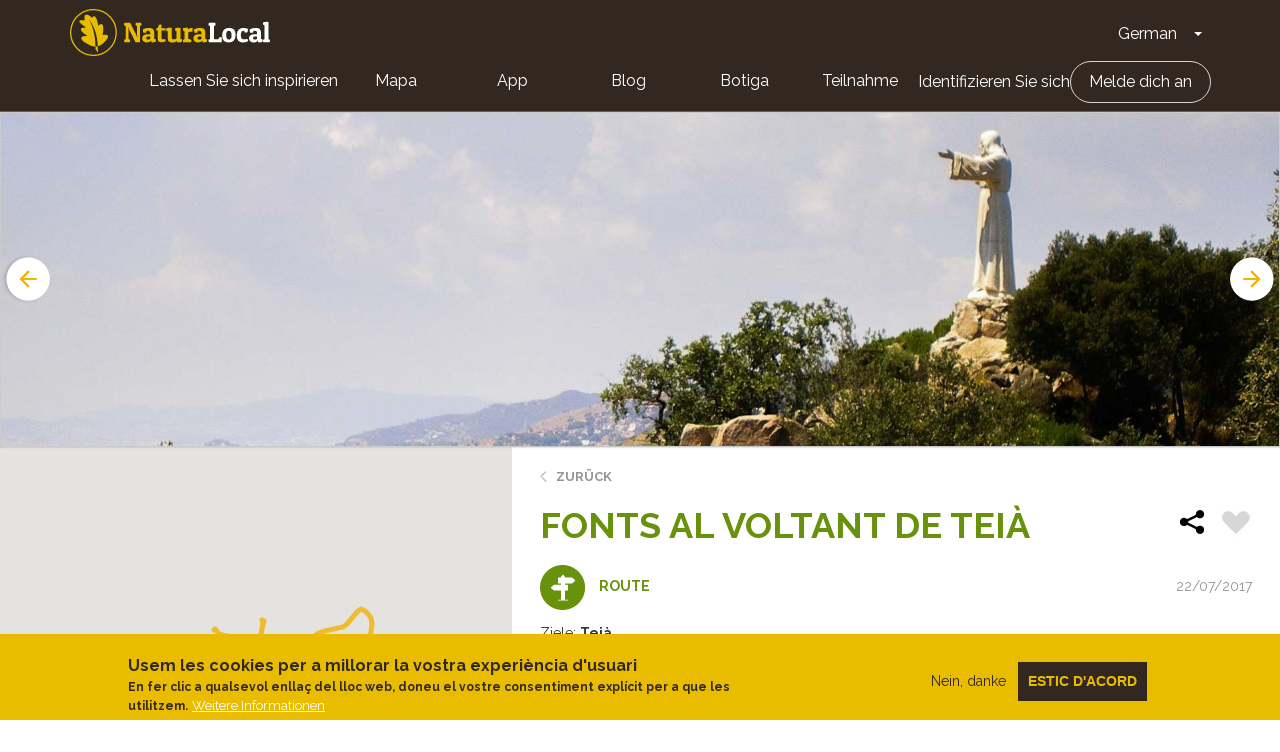

--- FILE ---
content_type: text/html; charset=UTF-8
request_url: https://naturalocal.net/de/routen-wandern-catalunya/routen-wandern-barcelona/routen-wandern-teia/fonts-al-voltant-de-teia
body_size: 21669
content:
<!DOCTYPE html>
<html  lang="de" dir="ltr" prefix="content: http://purl.org/rss/1.0/modules/content/  dc: http://purl.org/dc/terms/  foaf: http://xmlns.com/foaf/0.1/  og: http://ogp.me/ns#  rdfs: http://www.w3.org/2000/01/rdf-schema#  schema: http://schema.org/  sioc: http://rdfs.org/sioc/ns#  sioct: http://rdfs.org/sioc/types#  skos: http://www.w3.org/2004/02/skos/core#  xsd: http://www.w3.org/2001/XMLSchema# ">
  <head>
    <meta charset="utf-8" />
<meta name="description" content="Descobreix la Fonts al voltant de Teià. Segueix les nostres indicacions, amb tota la informació necessària y punts d&#039;interès. ¡Practica Turisme actiu!" />
<link rel="canonical" href="https://naturalocal.net/de/routen-wandern-catalunya/routen-wandern-barcelona/routen-wandern-teia/fonts-al-voltant-de-teia" />
<meta name="Generator" content="Drupal 10 (https://www.drupal.org)" />
<meta name="MobileOptimized" content="width" />
<meta name="HandheldFriendly" content="true" />
<meta name="viewport" content="width=device-width, initial-scale=1.0" />
<style>div#sliding-popup, div#sliding-popup .eu-cookie-withdraw-banner, .eu-cookie-withdraw-tab {background: #0779bf} div#sliding-popup.eu-cookie-withdraw-wrapper { background: transparent; } #sliding-popup h1, #sliding-popup h2, #sliding-popup h3, #sliding-popup p, #sliding-popup label, #sliding-popup div, .eu-cookie-compliance-more-button, .eu-cookie-compliance-secondary-button, .eu-cookie-withdraw-tab { color: #ffffff;} .eu-cookie-withdraw-tab { border-color: #ffffff;}</style>
<link rel="alternate" hreflang="ca" href="https://naturalocal.net/ca/rutes-senderisme-catalunya/rutes-senderisme-barcelona/rutes-senderisme-teia/fonts-al-voltant-de-teia" />
<link rel="alternate" hreflang="es" href="https://naturalocal.net/es/rutas-senderismo-catalunya/rutas-senderismo-barcelona/rutas-senderismo-teia/fonts-al-voltant-de-teia" />
<link rel="alternate" hreflang="en" href="https://naturalocal.net/en/routes-trekking-catalunya/routes-trekking-barcelona/routes-trekking-teia/fonts-al-voltant-de-teia" />
<link rel="alternate" hreflang="fr" href="https://naturalocal.net/fr/itineraires-randonnee-catalunya/itineraires-randonnee-barcelona/itineraires-randonnee-teia/fonts-al-voltant-de-teia" />
<link rel="alternate" hreflang="de" href="https://naturalocal.net/de/routen-wandern-catalunya/routen-wandern-barcelona/routen-wandern-teia/fonts-al-voltant-de-teia" />
<link rel="icon" href="/themes/custom/naturalocal/favicon.ico" type="image/vnd.microsoft.icon" />

    <title>Fonts al voltant de Teià - senderisme autoguiat</title>
    <link rel="stylesheet" media="all" href="/sites/default/files/css/css_68-tK8tqbfpcWbHCCZy6xu_lD6Qt6hmctqvxZiAVTIs.css?delta=0&amp;language=de&amp;theme=naturalocal&amp;include=eJxtzMEOwyAMA9AfQuWTUAqmygoEkdB2fz-026RdbPkdvMMMI-Dpokghc1lT_YGGQcVFGfBpzE5loxc9DjNEkZOxqvbC1CL8PwwJmWYx18jmupJIxeOxQT-SB1XcMk6nbzVUv5PCXYxb_Te3KmmWRWLcDuocbk4HTH3mC2o0PpmzTVo" />
<link rel="stylesheet" media="all" href="https://cdnjs.cloudflare.com/ajax/libs/font-awesome/4.7.0/css/font-awesome.min.css" />
<link rel="stylesheet" media="all" href="/sites/default/files/css/css_nv2ysx0BWJcCdy3kB9K-1juKMuhOpY3RHQ-fSjJOaYc.css?delta=2&amp;language=de&amp;theme=naturalocal&amp;include=eJxtzMEOwyAMA9AfQuWTUAqmygoEkdB2fz-026RdbPkdvMMMI-Dpokghc1lT_YGGQcVFGfBpzE5loxc9DjNEkZOxqvbC1CL8PwwJmWYx18jmupJIxeOxQT-SB1XcMk6nbzVUv5PCXYxb_Te3KmmWRWLcDuocbk4HTH3mC2o0PpmzTVo" />
<link rel="stylesheet" media="all" href="/sites/default/files/css/css_rOjUWO6VoHgOvtU7pmrMWgIs_fIny6gm0xbqYiHLKo0.css?delta=3&amp;language=de&amp;theme=naturalocal&amp;include=eJxtzMEOwyAMA9AfQuWTUAqmygoEkdB2fz-026RdbPkdvMMMI-Dpokghc1lT_YGGQcVFGfBpzE5loxc9DjNEkZOxqvbC1CL8PwwJmWYx18jmupJIxeOxQT-SB1XcMk6nbzVUv5PCXYxb_Te3KmmWRWLcDuocbk4HTH3mC2o0PpmzTVo" />

    
    <link href="https://fonts.googleapis.com/css?family=Raleway:300,400,600,700" rel="stylesheet">
  </head>
  <!-- Global Site Tag (gtag.js) - Google Analytics -->
  <script async src="https://www.googletagmanager.com/gtag/js?id=G-J2NT1ZFB03"></script>
  <script>
    window.dataLayer = window.dataLayer || [];
    function gtag(){dataLayer.push(arguments);}
    gtag('js', new Date());

    gtag('config', 'G-J2NT1ZFB03', { 'anonymize_ip': true });

    //ga('set', 'anonymizeIp', true);
  </script>
  <body class="page-node-17354 path-node page-node-type-route has-glyphicons">
    <a href="#main-content" class="visually-hidden focusable skip-link">
      Direkt zum Inhalt
    </a>
    <div class="banner-app-nl">
      <p>Für ein besseres mobiles Erlebnis empfehlen wir Ihnen, die kostenlose lokale Natur-App herunterzuladen.:</p>
      <a href="https://apps.apple.com/es/app/naturalocal/id664903131" rel="external nofollow" target="_blank" class="banner-app-nl__apple"><span class="sr-only">Apple store</span></a>
      <a href="https://play.google.com/store/apps/details?id=rceinnovation.android.naturalocal&hl=es" rel="external nofollow" target="_blank" class="banner-app-nl__android"><span class="sr-only">Google Play</span></a>
    </div>
    
                  <header class="navbar navbar-default container-fluid" id="navbar" role="banner">
      <div class="row">
      <div class="cover-header" style="background: url('') no-repeat center center; background-size: cover"></div>
      <div class="cover-degradado"></div>

            <div class="navbar-header">
          <div class="region region-navigation">
    <section id="block-logoinblack" class="block block-block-content block-block-content8e8920dd-2adf-4444-a407-008a607f6029 clearfix">
  
    

      
            <div class="field field--name-body field--type-text-with-summary field--label-hidden field--item"><div class="s-header__logo"><i class="leaf"></i><a class="s-footer__logo-link" href="/" rel="home" title="Home">Home</a></div>
</div>
      
  </section>

<section id="block-dropdownlanguage" class="block block-dropdown-language block-dropdown-languagelanguage-interface clearfix">
  
    

      <div class="dropdown-language-item btn-group dropdown">
  <button class="language-link active-language button js-form-submit form-submit btn-default btn" hreflang="de" formnovalidate="formnovalidate" data-dropdown-target="#dropdown-item-6ofvgrqmpwu" type="submit" name="op" value="German">German</button><button class="btn-default btn dropdown-toggle" type="button" data-toggle="dropdown" aria-haspopup="true" aria-expanded="false"><span class="caret"></span><span class="sr-only">Dropdown-Liste ein-/ausblenden</span></button>
  <ul class="dropdown-menu" role="menu"><li hreflang="de" role="menuitem"><span class="language-link active-language hidden" formnovalidate="formnovalidate" id="dropdown-item-6ofvgrqmpwu">German</span></li><li hreflang="ca" role="menuitem"><a href="/ca/rutes-senderisme-catalunya/rutes-senderisme-barcelona/rutes-senderisme-teia/fonts-al-voltant-de-teia" class="language-link" hreflang="ca" formnovalidate="formnovalidate" id="ajax-link-dxbfv9letrq">Català</a></li><li hreflang="es" role="menuitem"><a href="/es/rutas-senderismo-catalunya/rutas-senderismo-barcelona/rutas-senderismo-teia/fonts-al-voltant-de-teia" class="language-link" hreflang="es" formnovalidate="formnovalidate" id="ajax-link-1pqsxf0b4r8">Español</a></li><li hreflang="en" role="menuitem"><a href="/en/routes-trekking-catalunya/routes-trekking-barcelona/routes-trekking-teia/fonts-al-voltant-de-teia" class="language-link" hreflang="en" formnovalidate="formnovalidate" id="ajax-link-ahb6ug1tf44">English</a></li><li hreflang="fr" role="menuitem"><a href="/fr/itineraires-randonnee-catalunya/itineraires-randonnee-barcelona/itineraires-randonnee-teia/fonts-al-voltant-de-teia" class="language-link" hreflang="fr" formnovalidate="formnovalidate" id="ajax-link-dwg-l0lbiui">French</a></li></ul>
</div>

  </section>

<nav role="navigation" aria-labelledby="block-naturalocal-mainnavigation-menu" id="block-naturalocal-mainnavigation">
            <h2 class="sr-only" id="block-naturalocal-mainnavigation-menu">Main navigation</h2>

  <div class="menu-main">
          
              <ul class="s-menu s-menu--level-1">
                    <li class="s-menu__item">
        <a href="/portada">Lassen Sie sich inspirieren</a>
              </li>
                <li class="s-menu__item">
        <a href="/de/search/all?sft=" data-drupal-link-query="{&quot;sft&quot;:&quot;&quot;}" data-drupal-link-system-path="search/all">Mapa</a>
              </li>
                <li class="s-menu__item s-menu__item--expanded">
        <a href="">App</a>
                                <ul class="s-menu s-menu--level-2">
                    <li class="s-menu__item">
        <a href="https://play.google.com/store/apps/details?id=rceinnovation.android.naturalocal&amp;hl=ca">Android</a>
              </li>
                <li class="s-menu__item">
        <a href="https://itunes.apple.com/es/app/naturalocal/id664903131?mt=8">IOS</a>
              </li>
        </ul>
  
              </li>
                <li class="s-menu__item">
        <a href="https://naturalocal-participa.net/blog/">Blog</a>
              </li>
                <li class="s-menu__item">
        <a href="https://naturalocal-botiga.net/">Botiga</a>
              </li>
                <li class="s-menu__item">
        <a href="https://naturalocal-participa.net/participa/">Teilnahme</a>
              </li>
        </ul>
  


    
          
              <ul class="s-menu s-menu--level-1">
                    <li class="s-menu__item">
        <a href="/de/user/login" data-drupal-link-system-path="user/login">Identifizieren Sie sich</a>
              </li>
                <li class="s-menu__item">
        <a href="/de/user/register" data-drupal-link-system-path="user/register">Melde dich an</a>
              </li>
        </ul>
  


      </div>

</nav>

  </div>

                      </div>

                        </div>
    </header>
  

  <div role="main" class="main-container container-fluid js-quickedit-main-content">
    <div class="row">

            
                  <section class="col-sm-12">

                
                
                          <a id="main-content"></a>

          
            <div class="region region-content">
      


<article about="/de/routen-wandern-catalunya/routen-wandern-barcelona/routen-wandern-teia/fonts-al-voltant-de-teia" class="is-ficha node node--type-route node--view-mode-full">
  <div class="node-slider-top">
    <div class="views-element-container form-group"><div class="view view-slides-nodo view-id-slides_nodo view-display-id-block js-view-dom-id-4b9c758cfcb9f1d2850e5bf3db2115fb117d49fc338019f355a088543d23048b">
  
    
      
      <div class="view-content">
          <div class="views-row"><div class="views-field views-field-field-image"><div class="field-content">  <img loading="lazy" src="/sites/default/files/styles/slider_route/public/paragraphs/slides/migration/69accef38c078d6fbaeb02bc01dd7be7d0b75541.jpg?h=7bf7021a&amp;itok=bizOdW4E" width="1920" height="500" alt="Sagrat Cor" typeof="foaf:Image" class="img-responsive" />


</div></div></div>
    <div class="views-row"><div class="views-field views-field-field-image"><div class="field-content">  <img loading="lazy" src="/sites/default/files/styles/slider_route/public/paragraphs/slides/migration/eb058f9c98ff2d2e496b498747c25dfe0175bb3c.jpg?h=b3d3889c&amp;itok=xsZdHF8X" width="1920" height="500" alt="Paisatge des del pi d&#039;en Duran" typeof="foaf:Image" class="img-responsive" />


</div></div></div>
    <div class="views-row"><div class="views-field views-field-field-image"><div class="field-content">  <img loading="lazy" src="/sites/default/files/styles/slider_route/public/paragraphs/slides/migration/cdba58e31d3806872a823980196220a341497641.jpg?h=c65eaa09&amp;itok=vbNk-iAZ" width="1920" height="500" alt="Arribant a la font de la Perdiu" typeof="foaf:Image" class="img-responsive" />


</div></div></div>

    </div>
  
          </div>
</div>

      </div>
  <div class="node-main" style="min-height: 746px;">
    <div class="left-side">
      <div id="map-canvas"></div>
    </div>
    <div class="right-side">
      <div class="node-info-container">
        <a href="#" class="btn-volver">Zurück</a>
        
          <h1 class="ficha-title">
            
<span>Fonts al voltant de Teià</span>

            <div class="node-actions">
              <div class="node-share">
                <!-- AddToAny BEGIN -->
                <div class="a2a_kit a2a_kit_size_32 a2a_default_style">
                  <a class="a2a_dd" href="https://www.addtoany.com/share">
                    <img src="/themes/custom/naturalocal/images/share.svg" width="32" height="32" border="0" alt="Share" />
                  </a>
                </div>
                <script async src="https://static.addtoany.com/menu/page.js"></script>
                <!-- AddToAny END -->
              </div>
              <div class="flag action-flag"><a title="Please log in" href="/user/login?destination=/de/routen-wandern-catalunya/routen-wandern-barcelona/routen-wandern-teia/fonts-al-voltant-de-teia" rel="nofollow">Flag</a></div>
            </div>
          </h1>
        

        <div class="node-info ruta">
          <div class="tipo"><i></i>Route</div>
          <div class="author-info"><span class="created">22/07/2017</span></div>

                    <div class="related-destinations"><div class="field--label">Ziele:</div>
      <div class="field field--name-field-related-destinations field--type-entity-reference field--label-hidden field--items">
              <div class="field--item"><a href="/de/reiseziele/barcelona/teia" hreflang="de">Teià</a></div>
          </div>
  </div>
                  </div>
      </div>
      <!-- Tabs Content -->
      <div class="tab1 tab-content" data-id="1" data-hash-name="index">
          <header>Datenblatt</header>
          <h2>Einleitung</h2>

          <div class="tab-inner">
                        
            <div class="field field--name-field-introduction field--type-text-long field--label-hidden field--item"><h3 class="blocktitle">Descobrint racons forestals de Teià</h3>
<p style="text-align: justify;">Si voleu conèixer les<strong> fonts de muntanya</strong> més importants que es troben dins el terme de Teià, aquest és un camí fet a mida. Tot caminant descobrirem molts<strong> racons amagats</strong> i veurem <strong>impressionants vistes</strong> panoràmiques de <strong>la costa</strong>, des de Barcelona fins a Premià de Mar i <strong>part del Vallès Occidental</strong>.</p>
<p style="text-align: justify;">Haurem d'esforçar-nos una mica però paga la pena atrevir-s'hi i <strong>sentir-se</strong> simultàniament tan<strong> lluny i</strong> tan<strong> a prop de l'àrea metropolitana de Barcelona</strong>.</p></div>
      
            
            <div class="app-nl">
              <p>Wir empfehlen Ihnen die lokale Natura-App, diese Route zu machen. Gratis-Aufkleber:</p>
              <a href="https://apps.apple.com/es/app/naturalocal/id664903131" rel="external nofollow" target="_blank" class="app-nl__apple"><span class="sr-only">Apple store</span></a>
              <a href="https://play.google.com/store/apps/details?id=rceinnovation.android.naturalocal&hl=es" rel="external nofollow" target="_blank" class="app-nl__android"><span class="sr-only">Google Play</span></a>
            </div>

            <div class="logos">
                          <div class="logo">
                <img src="/themes/custom/naturalocal/images/logo_pn.png" alt="Parque Natural" />
              </div>
                                      <div class="logo">
                <img src="/themes/custom/naturalocal/images/logo_natura2000.png" alt="Natura 2000" />
              </div>
                                      <div class="logo">
                <img src="/themes/custom/naturalocal/images/logo_ein.png" alt="EIN" />
              </div>
                        </div>

            <ul class="route-details">
                            <li class="route-detail-typology"><i></i>
                  <div class="field--label">Typology</div>
                  
            <div class="field field--name-field-route-typology field--type-entity-reference field--label-hidden field--item">Time Circular</div>
      </li>
                            <li class="route-detail-difficulty"><i></i>
                 <div class="field--label">Schwierigkeit</div>
                                  
            <div class="field field--name-field-walk-difficulty field--type-entity-reference field--label-hidden field--item">Mittel</div>
      
                              </li>
              <li class="route-detail-duration"><i></i>
                  <div class="field--label">Dauer</div>
                                    
            <div class="field field--name-field-walk-duration field--type-duration field--label-hidden field--item">2 Stunden 20 Minuten</div>
      
                              </li>
                            <li class="route-detail-slope"><i></i>
                  <div class="field--label">Slope</div>
                  
            <div content="438" class="field field--name-field-slope field--type-float field--label-hidden field--item">438.00 meters</div>
      </li>
                          </ul>
            <ul class="route-details">
              <li class="route-detail-distance"><i></i>
                  <div class="field--label">Entfernung</div>
                  
            <div content="7.5" class="field field--name-field-distance field--type-float field--label-hidden field--item">7.50 km</div>
      
              </li>
              <li class="route-detail-theme"><i></i>
                  <div class="field--label">Theme</div>
                  
      <div class="field field--name-field-route-term-theme field--type-entity-reference field--label-hidden field--items">
              <div class="field--item">Geologia</div>
              <div class="field--item">Umwelt</div>
              <div class="field--item">Landschaftsgestaltung</div>
          </div>
  
              </li>

              <li class="route-detail-activity"><i></i>
                <div class="field">
                  <div class="field--label">Aktivität</div>
                  <div class="field--item">
                                            <div class="field--item">zu Fuß</div>
                    
                    
                                      </div>
                </div>
              </li>
              <li class="route-detail-rate"><i></i>
                <div class="field">
                  <div class="field--label">Bewertungen</div>
                  


<div class="votingapi-widgets fivestar read_only">
    <div class="br-theme-css-stars">
        <div class="br-widget">
                                                <a href="#" class="br-selected"></a>
                                    <a href="#" class="br-selected"></a>
                                    <a href="#" class="br-selected"></a>
                                                                            <a href="#"></a>
                                    <a href="#"></a>
                                    </div>
    </div>
</div>

                </div>
              </li>
            </ul>
          </div>

                    <h2>Slope graph</h2>
          <div class="tab-inner">
            
            <div class="field field--name-field-slope-graph-image field--type-image field--label-hidden field--item">  <img loading="lazy" src="/sites/default/files/routes/migration/883e4f39978e7cd85098fe764c33db87e6c62b0b.png" width="830" height="178" alt="" typeof="foaf:Image" class="img-responsive" />

</div>
      
          </div>
          
                    <h2>Beschreibung</h2>
          <div class="tab-inner">
          
            <div class="field field--name-body field--type-text-with-summary field--label-hidden field--item"><h3 class="blocktitle">Descobrint racons forestals de Teià</h3>
<p style="text-align: justify;">El camí que farem <strong>segueix en gran part el sender local SL-C111</strong>, però l'<strong>estendrem una mica més</strong> per tal de conèixer més racons i elements interessants.</p>
<p style="text-align: justify;"><strong>Començarem</strong>&nbsp;al centre de Teià,<strong> a l'església</strong> i anirem <strong>pujant la riera</strong> pel seu costat dret, sota l'ombra dels plataners i passant pel <strong>parc de Can Godó</strong>, <strong>seguirem amunt</strong> fins a una bifurcació.</p>
<p style="text-align: justify;">A partir d'aquest punt el camí ja és de terra fins al final de l'itinerari, i de seguida arribarem a una <strong>antiga barraca de vinya</strong> i<strong> poc després</strong> ja trobarem <strong>la primera de les fonts, la dels Senglars</strong>.</p>
<p style="text-align: justify;">Seguirem amunt i veurem la <strong>font del Grill</strong>, que funciona mitjançant un<strong> sistema de bombament manual</strong> molt curiós.</p>
<p style="text-align: justify;">Més endavant<strong> ens allunyarem de la pista</strong> unes quantes vegades i després<strong> la tornarem a agafar</strong> per continuar, de manera que <strong>podrem veure</strong> la<strong> font d'en Manel, el Sagrat Cor, el refugi de la Ferreria del Vedat, la pedrera del Tercio, i la font dels Ajupits</strong>.</p>
<p style="text-align: justify;">Pujarem al<strong> mirador del Pi d'en Duran</strong>, des d'on tindrem unes vistes molt bones i molta tranquil·litat.</p>
<p style="text-align: justify;">Baixant del mirador visitarem la <strong>font del Vedat</strong> i haurem d'estar atents en trobar el corriol per sortir de la placeta de la font i anar a trobar la seva mina per uns corriols solitaris, fins que tornarem a agafar la pista, ja quasi a dalt de tot de la<strong> serra de&nbsp;Sant Mateu</strong>.</p>
<p style="text-align: justify;">De baixada passarem per<strong> afloraments de roques granítiques</strong>, com la <strong>roca d'en Riera i les roques d'en Flores</strong>, amb unes <strong>formes ben capritxoses</strong> i boniques, i veurem la<strong> penúltima font, la del Pericó d'en Canal.</strong></p>
<p style="text-align: justify;">Finalment <strong>arribarem a Teià</strong> passant pel costat del cementiri i entre dues cases molt grans i antigues, una de les quals,<strong> Can Barrera té la seva pròpia font</strong> o mina d'aigua, a tocar del carrer.</p></div>
      
          </div>
          
                    <h2>Tipps</h2>
          <div class="tab-inner">
            
            <div class="field field--name-field-advices field--type-text-long field--label-hidden field--item"><h3 class="blocktitle" style="text-align: justify;">TRAÇAT</h3>
<ul>
<li>Començarem fent pujada, <strong>gestioneu les forces</strong> per gaudir durant tot l'itinerari.</li>
<li>Si <strong>després</strong> de visitar la<strong> font del Vedat no voleu continuar pel corriol</strong>, <strong>podeu</strong> tornar cap al mirador del Pi d'en Duran i <strong>seguir la pista amunt, on tornareu a enllaçar am</strong>b el nostre <strong>recorregut una mica més endavant</strong> a la mateixa pista.</li>
</ul>
<h3 class="blocktitle" style="text-align: justify;">AIGUA</h3>
<ul>
<li style="text-align: justify;">Trobarem <strong>fonts</strong> amb <strong>aigua</strong> que<strong> no</strong> és de xarxa ni està <strong>tractada</strong> pel consum humà.</li>
</ul>
<h3 class="blocktitle" style="text-align: justify;">PRECAUCIONS</h3>
<ul>
<li style="text-align: justify;">Gran part del recorregut és pel parc, <strong>alerta amb les bicicletes</strong> tot terreny, tot i no ser llocs massa fressats.</li>
<li><strong>Alerta a les baixades</strong>, tot el&nbsp;<strong>camí és relliscós</strong>&nbsp;a causa del sauló.</li>
</ul>
<h3 class="blocktitle" style="text-align: justify;">METEO</h3>
<ul>
<li>El camí ofereix ombres però hi ha <strong>parts en què estem força exposats al sol</strong>.</li>
<li>Eviteu les hores més fortes de calor, estem exposats i hi ha desnivell.</li>
</ul>
<h3 class="blocktitle" style="text-align: justify;">TERRENY</h3>
<ul>
<li>Trepitjarem pista amb sorra gruixuda de sauló.</li>
</ul>
<h3 class="blocktitle" style="text-align: justify;">MATERIAL</h3>
<ul>
<li style="text-align: justify;">Cal portar&nbsp;<strong style="text-align: left;">calçat</strong><span style="text-align: left;">&nbsp;còmode per caminar sobre</span><strong style="text-align: left;">&nbsp;terra</strong><span style="text-align: left;">.&nbsp;</span></li>
<li style="text-align: justify;">Uns&nbsp;<strong>bastons de tresc</strong>&nbsp;ens poden ajudar tant a les pujades com en les baixades.</li>
<li style="text-align: justify;">Es recomana portar<strong> màquina de fotografiar</strong>, ja que veureu arquitectura singular, paratges interessants i paisatge.</li>
</ul>
<h3 class="blocktitle" style="text-align: justify;">ALTRES EQUIPAMENTS&nbsp;</h3>
<ul>
<li style="text-align: justify;">Si voleu conèixer més coses sobre el <strong>modernisme</strong> al Maresme i a Teià, el Consorci de Promoció Turística del Maresme va editar una <strong>guia</strong> anomenada <strong>"Modernisme al Maresme"</strong>.</li>
<li style="text-align: justify;">El <strong>passatge Comte Godó</strong> el trobareu poc després de passar el parc de Can Godó a mà esquerre.</li>
<li style="text-align: justify;">Passarem molt a prop de masies que no se'n parla a l'itinerari, com és el cas de la <strong>Casa Pol</strong> al carrer de Beranguer Raudoms.</li>
<li style="text-align: justify;">No us perdeu el <strong>recinte arqueològic Cella Vinaria</strong>.</li>
<li style="text-align: justify;">Val molt la pena passejar una mica pels carrers del nucli antic i apropar-se també a l'<strong>església de Sant Martí</strong></li>
</ul></div>
      
          </div>
          
                    <h2>Speichern Sie die Route</h2>
          <div class="tab-inner">
                      <a href="/sites/default/files/routes/migration/trak-teia-v4-1500795271.gpx" class="button button-download">Laden Sie den Titel im GPX-Format herunter</a>
          </div>
          
                </div>

      <div class="tab2 tab-content" data-id="2" data-hash-name="what-is-there">
        <header>Was ist da</header>
          <h2 class="view-title">Was in zu sehen: 
<span>Fonts al voltant de Teià</span>
</h2>
          <div class="views-element-container form-group"><div class="view view-content-route-poi view-id-content_route_poi view-display-id-embed_poi_by_route js-view-dom-id-cab882c34a519c199700f92553b4f451c374131427b7f2efdde2e302e75b9157">
  
    
      <div class="view-header">
      Es mostren 1 - 10 de 10
    </div>
      
      <div class="view-content">
          <div class="views-row">


<article about="/de/routen-wandern-catalunya/routen-wandern-barcelona/routen-wandern-teia/fonts-al-voltant-de-teia/393-parc-de-can-godo" class="is-ficha node s-teaser node--type-navigation-poi node--view-mode-teaser" data-node-nid="30405" data-type="navigation_poi" data-geo-lat="41.50128800422" data-geo-lng="2.3190519958735">
      <div class="teaser__image">
    <a href="/de/routen-wandern-catalunya/routen-wandern-barcelona/routen-wandern-teia/fonts-al-voltant-de-teia/393-parc-de-can-godo">
            <div class="field field--name-field-image field--type-image field--label-hidden field--item">  <img loading="lazy" src="/sites/default/files/styles/220_220/public/routes_poi/migration/8cd484e21e3b922292683d81114b815ef85ab465.jpg?itok=H0SyJtHU" width="220" height="220" alt="" typeof="foaf:Image" class="img-responsive" />


</div>
      </a>
      </div>
  <div class="teaser__content">
    <h3 class="teaser__title"><a href="/de/routen-wandern-catalunya/routen-wandern-barcelona/routen-wandern-teia/fonts-al-voltant-de-teia/393-parc-de-can-godo">
<span>393-Parc de Can Godó</span>
</a></h3>
    <div class="node-info">
      <span class="author-info">
            <div class="field field--name-field-term-type field--type-entity-reference field--label-hidden field--item">Punkt von Interesse</div>
       
      <div class="field field--name-field-route-poi-term-theme field--type-entity-reference field--label-hidden field--items">
              <div class="field--item">Flora</div>
          </div>
   <span class="created">22/07/2017</span></span>
    </div>
    
            <div class="field field--name-body field--type-text-with-summary field--label-hidden field--item">  <div class="trimmed"><p style="text-align: justify;">El <strong>parc rep el nom</strong> del <strong>gran edifici</strong> amb <strong>aspecte de castell</strong> medieval que<strong> queda al fons</strong>, al seu darrere, era una antiga masia del s. XVII.</p>
<p style="text-align: justify;">A la <strong>zona de jocs</strong> envoltada per una tanca de fusta hi <strong>creix un</strong>...</p></div>

  <div class="more-link"><a href="/de/routen-wandern-catalunya/routen-wandern-barcelona/routen-wandern-teia/fonts-al-voltant-de-teia/393-parc-de-can-godo" class="more-link" aria-label="Read more about 393-Parc de Can Godó" hreflang="de">Mehr sehen >></a></div>
</div>
      
      </div>
</article>
</div>
    <div class="views-row">


<article about="/de/routen-wandern-catalunya/routen-wandern-barcelona/routen-wandern-teia/fonts-al-voltant-de-teia/394-torres-den-godo" class="is-ficha node s-teaser node--type-navigation-poi node--view-mode-teaser" data-node-nid="30448" data-type="navigation_poi" data-geo-lat="41.502854581922" data-geo-lng="2.3181426431984">
      <div class="teaser__image">
    <a href="/de/routen-wandern-catalunya/routen-wandern-barcelona/routen-wandern-teia/fonts-al-voltant-de-teia/394-torres-den-godo">
            <div class="field field--name-field-image field--type-image field--label-hidden field--item">  <img loading="lazy" src="/sites/default/files/styles/220_220/public/routes_poi/migration/473d78c602c850b81b61dac11b580d499de004f0.jpg?itok=yFhGdxki" width="220" height="220" alt="" typeof="foaf:Image" class="img-responsive" />


</div>
      </a>
      </div>
  <div class="teaser__content">
    <h3 class="teaser__title"><a href="/de/routen-wandern-catalunya/routen-wandern-barcelona/routen-wandern-teia/fonts-al-voltant-de-teia/394-torres-den-godo">
<span>394-TORRES D&#039;EN GODÓ</span>
</a></h3>
    <div class="node-info">
      <span class="author-info">
            <div class="field field--name-field-term-type field--type-entity-reference field--label-hidden field--item">Punkt von Interesse</div>
       
      <div class="field field--name-field-route-poi-term-theme field--type-entity-reference field--label-hidden field--items">
              <div class="field--item">Architektur</div>
          </div>
   <span class="created">22/07/2017</span></span>
    </div>
    
            <div class="field field--name-body field--type-text-with-summary field--label-hidden field--item">  <div class="trimmed"><p style="text-align: justify;">Les<strong> cases</strong> del<strong> costat esquerre de la riera</strong> són d<strong>'estil modernista</strong>, i van ser construïdes<strong> entre la riera i el carrer Comte Godó</strong>, en el principal<strong> eix viari del poble</strong>, on podem trobar <strong>edificis de</strong>...</p></div>

  <div class="more-link"><a href="/de/routen-wandern-catalunya/routen-wandern-barcelona/routen-wandern-teia/fonts-al-voltant-de-teia/394-torres-den-godo" class="more-link" aria-label="Read more about 394-TORRES D&amp;#039;EN GODÓ" hreflang="de">Mehr sehen >></a></div>
</div>
      
      </div>
</article>
</div>
    <div class="views-row">


<article about="/de/routen-wandern-catalunya/routen-wandern-barcelona/routen-wandern-teia/fonts-al-voltant-de-teia/3961barraca-de-vinya-teia" class="is-ficha node s-teaser node--type-navigation-poi node--view-mode-teaser" data-node-nid="30572" data-type="navigation_poi" data-geo-lat="41.509640989825" data-geo-lng="2.3168530035764">
      <div class="teaser__image">
    <a href="/de/routen-wandern-catalunya/routen-wandern-barcelona/routen-wandern-teia/fonts-al-voltant-de-teia/3961barraca-de-vinya-teia">
            <div class="field field--name-field-image field--type-image field--label-hidden field--item">  <img loading="lazy" src="/sites/default/files/styles/220_220/public/routes_poi/migration/2a9f82ef26bc6455de0faa5e2e51979691255b21.jpg?itok=ZCO_JciQ" width="220" height="220" alt="" typeof="foaf:Image" class="img-responsive" />


</div>
      </a>
      </div>
  <div class="teaser__content">
    <h3 class="teaser__title"><a href="/de/routen-wandern-catalunya/routen-wandern-barcelona/routen-wandern-teia/fonts-al-voltant-de-teia/3961barraca-de-vinya-teia">
<span>396.1Barraca de vinya Teià</span>
</a></h3>
    <div class="node-info">
      <span class="author-info">
            <div class="field field--name-field-term-type field--type-entity-reference field--label-hidden field--item">Punkt von Interesse</div>
       
      <div class="field field--name-field-route-poi-term-theme field--type-entity-reference field--label-hidden field--items">
              <div class="field--item">Umwelt</div>
          </div>
   <span class="created">22/07/2017</span></span>
    </div>
    
            <div class="field field--name-body field--type-text-with-summary field--label-hidden field--item">  <div class="trimmed"><p style="text-align: justify;">Aquesta construcció<strong> possiblement</strong> és del<strong> segle XIX</strong> i s’utilitzava per <strong>aixoplugar-se i desar eines</strong> del <strong>cultiu de la vinya</strong>. &nbsp;</p>
<p style="text-align: justify;">El <strong>sostre</strong> és de<strong> volta, tipus tartana</strong> i sovint<strong>&nbsp;la barraca servia&nbsp;per</strong> &nbsp;a la <strong>rec</strong>...</p></div>

  <div class="more-link"><a href="/de/routen-wandern-catalunya/routen-wandern-barcelona/routen-wandern-teia/fonts-al-voltant-de-teia/3961barraca-de-vinya-teia" class="more-link" aria-label="Read more about 396.1Barraca de vinya Teià" hreflang="de">Mehr sehen >></a></div>
</div>
      
      </div>
</article>
</div>
    <div class="views-row">


<article about="/de/routen-wandern-catalunya/routen-wandern-barcelona/routen-wandern-teia/fonts-al-voltant-de-teia/399-f-grill" class="is-ficha node s-teaser node--type-navigation-poi node--view-mode-teaser" data-node-nid="30659" data-type="navigation_poi" data-geo-lat="41.509121982381" data-geo-lng="2.3186889756471">
      <div class="teaser__image">
    <a href="/de/routen-wandern-catalunya/routen-wandern-barcelona/routen-wandern-teia/fonts-al-voltant-de-teia/399-f-grill">
            <div class="field field--name-field-image field--type-image field--label-hidden field--item">  <img loading="lazy" src="/sites/default/files/styles/220_220/public/routes_poi/migration/4349e13074b59ffc081bfb33fa92af5d1af124e7.jpg?itok=1btctUnE" width="220" height="220" alt="" typeof="foaf:Image" class="img-responsive" />


</div>
      </a>
      </div>
  <div class="teaser__content">
    <h3 class="teaser__title"><a href="/de/routen-wandern-catalunya/routen-wandern-barcelona/routen-wandern-teia/fonts-al-voltant-de-teia/399-f-grill">
<span>399-F. Grill</span>
</a></h3>
    <div class="node-info">
      <span class="author-info">
            <div class="field field--name-field-term-type field--type-entity-reference field--label-hidden field--item">Punkt von Interesse</div>
       
      <div class="field field--name-field-route-poi-term-theme field--type-entity-reference field--label-hidden field--items">
              <div class="field--item">Umwelt</div>
          </div>
   <span class="created">22/07/2017</span></span>
    </div>
    
            <div class="field field--name-body field--type-text-with-summary field--label-hidden field--item">  <div class="trimmed"><p style="text-align: justify;">Aquesta font treu l<strong>'aigua d'una mina profunda</strong> que veiem al costat de la petita edificació creada per bombar i on hi ha el brollador. La mina té unes escales a l'entrada que baixen uns <strong>dos metres de</strong>...</p></div>

  <div class="more-link"><a href="/de/routen-wandern-catalunya/routen-wandern-barcelona/routen-wandern-teia/fonts-al-voltant-de-teia/399-f-grill" class="more-link" aria-label="Read more about 399-F. Grill" hreflang="de">Mehr sehen >></a></div>
</div>
      
      </div>
</article>
</div>
    <div class="views-row">


<article about="/de/routen-wandern-catalunya/routen-wandern-barcelona/routen-wandern-teia/fonts-al-voltant-de-teia/4101-pedrera-del-tercio" class="is-ficha node s-teaser node--type-navigation-poi node--view-mode-teaser" data-node-nid="31350" data-type="navigation_poi" data-geo-lat="41.512669371441" data-geo-lng="2.3200133163482">
      <div class="teaser__image">
    <a href="/de/routen-wandern-catalunya/routen-wandern-barcelona/routen-wandern-teia/fonts-al-voltant-de-teia/4101-pedrera-del-tercio">
            <div class="field field--name-field-image field--type-image field--label-hidden field--item">  <img loading="lazy" src="/sites/default/files/styles/220_220/public/routes_poi/migration/ff9cf151543ee5120a13a08cefba94c6f6f9276e.jpg?itok=sbPPpHiX" width="220" height="220" alt="" typeof="foaf:Image" class="img-responsive" />


</div>
      </a>
      </div>
  <div class="teaser__content">
    <h3 class="teaser__title"><a href="/de/routen-wandern-catalunya/routen-wandern-barcelona/routen-wandern-teia/fonts-al-voltant-de-teia/4101-pedrera-del-tercio">
<span>410.1-Pedrera del Tercio</span>
</a></h3>
    <div class="node-info">
      <span class="author-info">
            <div class="field field--name-field-term-type field--type-entity-reference field--label-hidden field--item">Punkt von Interesse</div>
       
      <div class="field field--name-field-route-poi-term-theme field--type-entity-reference field--label-hidden field--items">
              <div class="field--item">Geologie</div>
          </div>
   <span class="created">22/07/2017</span></span>
    </div>
    
            <div class="field field--name-body field--type-text-with-summary field--label-hidden field--item">  <div class="trimmed"><p style="text-align: justify;">L<strong>'ofici de picapedrer</strong> no era estrany al poble de<strong> Teià</strong> i aquesta<strong> pedrera</strong> potser és el millor <strong>exemple d'aquesta activitat.</strong>&nbsp;Encara és <strong>molt visible</strong> la <strong>cicatriu</strong>&nbsp;vertical que va quedar a la <strong>muntanya&nbsp;</strong>fruit...</p></div>

  <div class="more-link"><a href="/de/routen-wandern-catalunya/routen-wandern-barcelona/routen-wandern-teia/fonts-al-voltant-de-teia/4101-pedrera-del-tercio" class="more-link" aria-label="Read more about 410.1-Pedrera del Tercio" hreflang="de">Mehr sehen >></a></div>
</div>
      
      </div>
</article>
</div>
    <div class="views-row">


<article about="/de/routen-wandern-catalunya/routen-wandern-barcelona/routen-wandern-teia/fonts-al-voltant-de-teia/4141-mirador-pi-den-duranpere" class="is-ficha node s-teaser node--type-navigation-poi node--view-mode-teaser" data-node-nid="31661" data-type="navigation_poi" data-geo-lat="41.510657966137" data-geo-lng="2.3230143729597">
      <div class="teaser__image">
    <a href="/de/routen-wandern-catalunya/routen-wandern-barcelona/routen-wandern-teia/fonts-al-voltant-de-teia/4141-mirador-pi-den-duranpere">
            <div class="field field--name-field-image field--type-image field--label-hidden field--item">  <img loading="lazy" src="/sites/default/files/styles/220_220/public/routes_poi/migration/a2ce266d7641407e56135bed2beec8fe77e265a8.jpg?itok=qJNHtsoe" width="220" height="220" alt="" typeof="foaf:Image" class="img-responsive" />


</div>
      </a>
      </div>
  <div class="teaser__content">
    <h3 class="teaser__title"><a href="/de/routen-wandern-catalunya/routen-wandern-barcelona/routen-wandern-teia/fonts-al-voltant-de-teia/4141-mirador-pi-den-duranpere">
<span>414.1 Mirador Pi d&#039;en Duran/Pere?</span>
</a></h3>
    <div class="node-info">
      <span class="author-info">
            <div class="field field--name-field-term-type field--type-entity-reference field--label-hidden field--item">Punkt von Interesse</div>
       
      <div class="field field--name-field-route-poi-term-theme field--type-entity-reference field--label-hidden field--items">
              <div class="field--item">Landschaften</div>
          </div>
   <span class="created">22/07/2017</span></span>
    </div>
    
            <div class="field field--name-body field--type-text-with-summary field--label-hidden field--item">  <div class="trimmed"><p>Observem l'espai <strong>entre la serralada litoral i el mar</strong>, en <strong>primer pla</strong> ens queda la <strong>vall de Teià</strong>. La seva <strong>riera</strong> és l<strong>'eix vertebrador del nucli urbà</strong> que l’estructura en <strong>direcció nord-sud</strong>.</p>
<p>A l'<strong>oest</strong> hi ha...</p></div>

  <div class="more-link"><a href="/de/routen-wandern-catalunya/routen-wandern-barcelona/routen-wandern-teia/fonts-al-voltant-de-teia/4141-mirador-pi-den-duranpere" class="more-link" aria-label="Read more about 414.1 Mirador Pi d&amp;#039;en Duran/Pere?" hreflang="de">Mehr sehen >></a></div>
</div>
      
      </div>
</article>
</div>
    <div class="views-row">


<article about="/de/routen-wandern-catalunya/routen-wandern-barcelona/routen-wandern-teia/fonts-al-voltant-de-teia/415-mina-vedat-i-insecte-pal" class="is-ficha node s-teaser node--type-navigation-poi node--view-mode-teaser" data-node-nid="31761" data-type="navigation_poi" data-geo-lat="41.510239038616" data-geo-lng="2.3227999638766">
      <div class="teaser__image">
    <a href="/de/routen-wandern-catalunya/routen-wandern-barcelona/routen-wandern-teia/fonts-al-voltant-de-teia/415-mina-vedat-i-insecte-pal">
            <div class="field field--name-field-image field--type-image field--label-hidden field--item">  <img loading="lazy" src="/sites/default/files/styles/220_220/public/routes_poi/migration/dd78e31d19e467a4f0f6c717918b4d95768600b8.jpg?itok=WOpzp9Ae" width="220" height="220" alt="" typeof="foaf:Image" class="img-responsive" />


</div>
      </a>
      </div>
  <div class="teaser__content">
    <h3 class="teaser__title"><a href="/de/routen-wandern-catalunya/routen-wandern-barcelona/routen-wandern-teia/fonts-al-voltant-de-teia/415-mina-vedat-i-insecte-pal">
<span>415 Mina Vedat i insecte pal</span>
</a></h3>
    <div class="node-info">
      <span class="author-info">
            <div class="field field--name-field-term-type field--type-entity-reference field--label-hidden field--item">Punkt von Interesse</div>
       
      <div class="field field--name-field-route-poi-term-theme field--type-entity-reference field--label-hidden field--items">
              <div class="field--item">Tierwelt</div>
          </div>
   <span class="created">22/07/2017</span></span>
    </div>
    
            <div class="field field--name-body field--type-text-with-summary field--label-hidden field--item">  <div class="trimmed"><p style="text-align: justify;">Aquí trobem<strong> dues entrades de mina</strong>,<strong> una</strong> és de l'any 1998,<strong>&nbsp;reconstruÏda pels del grup de l'ADF de Teià</strong>. Més <strong>amunt a la dreta veurem una altra entrada de mina</strong>, més amagada.</p>
<p style="text-align: justify;">Les <strong>mines són galeries</strong>...</p></div>

  <div class="more-link"><a href="/de/routen-wandern-catalunya/routen-wandern-barcelona/routen-wandern-teia/fonts-al-voltant-de-teia/415-mina-vedat-i-insecte-pal" class="more-link" aria-label="Read more about 415 Mina Vedat i insecte pal" hreflang="de">Mehr sehen >></a></div>
</div>
      
      </div>
</article>
</div>
    <div class="views-row">


<article about="/de/routen-wandern-catalunya/routen-wandern-barcelona/routen-wandern-teia/fonts-al-voltant-de-teia/4191-corriol-dretaroca-riera" class="is-ficha node s-teaser node--type-navigation-poi node--view-mode-teaser" data-node-nid="32095" data-type="navigation_poi" data-geo-lat="41.50817499496" data-geo-lng="2.3261119890958">
      <div class="teaser__image">
    <a href="/de/routen-wandern-catalunya/routen-wandern-barcelona/routen-wandern-teia/fonts-al-voltant-de-teia/4191-corriol-dretaroca-riera">
            <div class="field field--name-field-image field--type-image field--label-hidden field--item">  <img loading="lazy" src="/sites/default/files/styles/220_220/public/routes_poi/migration/38000de290f22dd922a045e72316b68a5f492927.jpg?itok=quL3aw5g" width="220" height="220" alt="" typeof="foaf:Image" class="img-responsive" />


</div>
      </a>
      </div>
  <div class="teaser__content">
    <h3 class="teaser__title"><a href="/de/routen-wandern-catalunya/routen-wandern-barcelona/routen-wandern-teia/fonts-al-voltant-de-teia/4191-corriol-dretaroca-riera">
<span>419.1-Corriol dreta+ROCA RIERA</span>
</a></h3>
    <div class="node-info">
      <span class="author-info">
            <div class="field field--name-field-term-type field--type-entity-reference field--label-hidden field--item">Punkt von Interesse</div>
       
      <div class="field field--name-field-route-poi-term-theme field--type-entity-reference field--label-hidden field--items">
              <div class="field--item">Geologie</div>
          </div>
   <span class="created">22/07/2017</span></span>
    </div>
    
            <div class="field field--name-body field--type-text-with-summary field--label-hidden field--item">  <div class="trimmed"><p style="text-align: justify;">Agafem el corriol a la dreta per accedir-hi.</p>
<p style="text-align: justify;">En realitat aquí trobem<strong> diversos blocs de granit</strong>, potser és <strong>un dels conjunts de blocs més important de Teià</strong>, i els <strong>escaladors</strong> <strong>l'utilitzen per practicar</strong>...</p></div>

  <div class="more-link"><a href="/de/routen-wandern-catalunya/routen-wandern-barcelona/routen-wandern-teia/fonts-al-voltant-de-teia/4191-corriol-dretaroca-riera" class="more-link" aria-label="Read more about 419.1-Corriol dreta+ROCA RIERA" hreflang="de">Mehr sehen >></a></div>
</div>
      
      </div>
</article>
</div>
    <div class="views-row">


<article about="/de/routen-wandern-catalunya/routen-wandern-barcelona/routen-wandern-teia/fonts-al-voltant-de-teia/4221-font-del-perico-den-canal" class="is-ficha node s-teaser node--type-navigation-poi node--view-mode-teaser" data-node-nid="32229" data-type="navigation_poi" data-geo-lat="41.505623543635" data-geo-lng="2.326049041003">
      <div class="teaser__image">
    <a href="/de/routen-wandern-catalunya/routen-wandern-barcelona/routen-wandern-teia/fonts-al-voltant-de-teia/4221-font-del-perico-den-canal">
            <div class="field field--name-field-image field--type-image field--label-hidden field--item">  <img loading="lazy" src="/sites/default/files/styles/220_220/public/routes_poi/migration/cbf19d2c48711d2968eeb0fa77d8524ef35f8b43.jpg?itok=Ff48yD0h" width="220" height="220" alt="" typeof="foaf:Image" class="img-responsive" />


</div>
      </a>
      </div>
  <div class="teaser__content">
    <h3 class="teaser__title"><a href="/de/routen-wandern-catalunya/routen-wandern-barcelona/routen-wandern-teia/fonts-al-voltant-de-teia/4221-font-del-perico-den-canal">
<span>422.1-Font del Pericó d&#039;en Canal</span>
</a></h3>
    <div class="node-info">
      <span class="author-info">
            <div class="field field--name-field-term-type field--type-entity-reference field--label-hidden field--item">Punkt von Interesse</div>
       
      <div class="field field--name-field-route-poi-term-theme field--type-entity-reference field--label-hidden field--items">
              <div class="field--item">Tierwelt</div>
          </div>
   <span class="created">22/07/2017</span></span>
    </div>
    
            <div class="field field--name-body field--type-text-with-summary field--label-hidden field--item">  <div class="trimmed"><p style="text-align: justify;">Aquesta <strong>és una font nova</strong> que es troba a la zona<strong> on hi havia una vinya anomenada d'en Canal</strong> i on<strong> també</strong> hi havia<strong> una altra font</strong> molt senzilla <strong>anomenada d'en Vadó</strong>.</p>
<p style="text-align: justify;">L'<strong>entrada de la mina</strong> es veu <strong>uns metres</strong>...</p></div>

  <div class="more-link"><a href="/de/routen-wandern-catalunya/routen-wandern-barcelona/routen-wandern-teia/fonts-al-voltant-de-teia/4221-font-del-perico-den-canal" class="more-link" aria-label="Read more about 422.1-Font del Pericó d&amp;#039;en Canal" hreflang="de">Mehr sehen >></a></div>
</div>
      
      </div>
</article>
</div>
    <div class="views-row">


<article about="/de/routen-wandern-catalunya/routen-wandern-barcelona/routen-wandern-teia/fonts-al-voltant-de-teia/425-font-can-barrera" class="is-ficha node s-teaser node--type-navigation-poi node--view-mode-teaser" data-node-nid="32358" data-type="navigation_poi" data-geo-lat="41.500806966797" data-geo-lng="2.3230639938265">
      <div class="teaser__image">
    <a href="/de/routen-wandern-catalunya/routen-wandern-barcelona/routen-wandern-teia/fonts-al-voltant-de-teia/425-font-can-barrera">
            <div class="field field--name-field-image field--type-image field--label-hidden field--item">  <img loading="lazy" src="/sites/default/files/styles/220_220/public/routes_poi/migration/baea518e087198f4b2ef407698b4b61a4f649a38.jpg?itok=XxCo8eBS" width="220" height="220" alt="" typeof="foaf:Image" class="img-responsive" />


</div>
      </a>
      </div>
  <div class="teaser__content">
    <h3 class="teaser__title"><a href="/de/routen-wandern-catalunya/routen-wandern-barcelona/routen-wandern-teia/fonts-al-voltant-de-teia/425-font-can-barrera">
<span>425-Font Can Barrera</span>
</a></h3>
    <div class="node-info">
      <span class="author-info">
            <div class="field field--name-field-term-type field--type-entity-reference field--label-hidden field--item">Punkt von Interesse</div>
       
      <div class="field field--name-field-route-poi-term-theme field--type-entity-reference field--label-hidden field--items">
              <div class="field--item">Architektur</div>
          </div>
   <span class="created">22/07/2017</span></span>
    </div>
    
            <div class="field field--name-body field--type-text-with-summary field--label-hidden field--item">  <div class="trimmed"><p style="text-align: justify;">La<strong> font</strong> es troba al<strong> costat</strong> mateix de la <strong>reixa que dóna al carrer</strong> per on passem, <strong>una mica per sota</strong>, es tracta d'una <strong>mina amb coberta feta d'obra</strong> mig colgada per la vegetació.</p>
<p style="text-align: justify;">L'<strong>edific</strong>i té els seus <strong>oríg</strong>...</p></div>

  <div class="more-link"><a href="/de/routen-wandern-catalunya/routen-wandern-barcelona/routen-wandern-teia/fonts-al-voltant-de-teia/425-font-can-barrera" class="more-link" aria-label="Read more about 425-Font Can Barrera" hreflang="de">Mehr sehen >></a></div>
</div>
      
      </div>
</article>
</div>

    </div>
  
          </div>
</div>

      </div>

      <div class="tab3 tab-content" data-id="3" data-hash-name="images">
        <header>Bilder</header>
                  <ul class="photo-gallery">
                      <li>
              <a href="https://naturalocal.net/sites/default/files/styles/photo_gallery_full/public/paragraphs/images/migration/3378a63e0a5c639095476d4f1f5017d9ff426c86.jpg?itok=5LUgFlcx" title="<h6>Roca d&#039;en riera</h6><div>&lt;p&gt;Fonts al voltant de Teià.Teià&lt;/p&gt;
</div>" class="photo-gallery-colorbox"><img src="https://naturalocal.net/sites/default/files/styles/photo_gallery/public/paragraphs/images/migration/3378a63e0a5c639095476d4f1f5017d9ff426c86.jpg?itok=zLHWkdAq" title="Fonts al voltant de Teià.Teià
" alt="Fonts al voltant de Teià.Teià"></a>
            </li>
                      <li>
              <a href="https://naturalocal.net/sites/default/files/styles/photo_gallery_full/public/paragraphs/images/migration/9126dc95fd00e4dd761eb7832a35d25b7418a342.jpg?itok=AKf2cYPX" title="<h6>Font del Senglar</h6><div>&lt;p&gt;Fonts al voltant de Teià.Teià&lt;/p&gt;
</div>" class="photo-gallery-colorbox"><img src="https://naturalocal.net/sites/default/files/styles/photo_gallery/public/paragraphs/images/migration/9126dc95fd00e4dd761eb7832a35d25b7418a342.jpg?itok=XsR3pLvA" title="Fonts al voltant de Teià.Teià
" alt="Fonts al voltant de Teià.Teià"></a>
            </li>
                      <li>
              <a href="https://naturalocal.net/sites/default/files/styles/photo_gallery_full/public/paragraphs/images/migration/9bfafa2428425da679111e96a86461b194e59c9e.jpg?itok=eUcDHqOk" title="<h6>Casa modernista, finestra</h6><div>&lt;p&gt;Fonts al voltant de Teià.Teià&lt;/p&gt;
</div>" class="photo-gallery-colorbox"><img src="https://naturalocal.net/sites/default/files/styles/photo_gallery/public/paragraphs/images/migration/9bfafa2428425da679111e96a86461b194e59c9e.jpg?itok=qbQFBXEA" title="Fonts al voltant de Teià.Teià
" alt="Fonts al voltant de Teià.Teià"></a>
            </li>
                      <li>
              <a href="https://naturalocal.net/sites/default/files/styles/photo_gallery_full/public/paragraphs/images/migration/2c8d69220d442b7da0d598702bbd09e3db7aeaee.jpg?itok=HyDPtT-q" title="<h6>Barraca de vinya i pedrera del Tercio al fons</h6><div>&lt;p&gt;Fonts al voltant de Teià.Teià&lt;/p&gt;
</div>" class="photo-gallery-colorbox"><img src="https://naturalocal.net/sites/default/files/styles/photo_gallery/public/paragraphs/images/migration/2c8d69220d442b7da0d598702bbd09e3db7aeaee.jpg?itok=0RoH3Oll" title="Fonts al voltant de Teià.Teià
" alt="Fonts al voltant de Teià.Teià"></a>
            </li>
                      <li>
              <a href="https://naturalocal.net/sites/default/files/styles/photo_gallery_full/public/paragraphs/images/migration/bd5a454a550bb291abdcb040896e4a52b6f8d7b7.jpg?itok=aGWcpSDc" title="<h6>Arribant a la font del Vedat</h6><div>&lt;p&gt;Fonts al voltant de Teià.Teià&lt;/p&gt;
</div>" class="photo-gallery-colorbox"><img src="https://naturalocal.net/sites/default/files/styles/photo_gallery/public/paragraphs/images/migration/bd5a454a550bb291abdcb040896e4a52b6f8d7b7.jpg?itok=XbFeH4DL" title="Fonts al voltant de Teià.Teià
" alt="Fonts al voltant de Teià.Teià"></a>
            </li>
                    </ul>
              </div>

      <div class="tab4 tab-content" data-id="4" data-hash-name="rating">
        <header>Bewertungen</header>
          
<div id="rating-wrapper">
    <div class="left">
            <span class="average">


<div class="votingapi-widgets fivestar read_only">
    <div class="br-theme-css-stars">
        <div class="br-widget">
                                                <a href="#" class="br-selected"></a>
                                    <a href="#" class="br-selected"></a>
                                    <a href="#" class="br-selected"></a>
                                                                            <a href="#"></a>
                                    <a href="#"></a>
                                    </div>
    </div>
</div>
<div class="average-total">/5</div></span>
            <span class="count">
          5 votes
      </span>
    </div>
    <div class="right">
              <div class="rating" style="width:64%;">64%</div>
          </div>
</div>
          <div class="actions">
            <span>Bewertungen mit Kommentaren</span>
            <a href="#comment-form" class="button">Bewertung veröffentlichen</a>
          </div>
          <section>
  
  <article data-comment-user-id="43531" id="comment-848" class="js-comment">
    <mark class="hidden" data-comment-timestamp="1631375778"></mark>

  <footer>
    <article typeof="schema:Person" about="/ca/user/43531" class="user profile user-compact">
  
            <div class="field field--name-user-picture field--type-image field--label-hidden field--item">  <img loading="lazy" src="/sites/default/files/styles/avatar/public/default_images/avatar_2.png?itok=qxcRYrkR" width="50" height="50" alt="Profile picture for user jb.comprasenegocios@gmail.com" typeof="foaf:Image" class="img-responsive" />


</div>
      
</article>

    <div class="infos">
      <div class="author">Daniel Sheridan</div>
      <div class="date">11/09/2021</div>
    </div>

        
    <div class="permalink"><a href="/ca/comment/848#comment-848" hreflang="ca">Permalink</a></div>
  </footer>

  <div>
    
            <div class="field field--name-field-raiting field--type-voting-api-field field--label-hidden field--item"><div class="votingapi-widgets fivestar form-group"><form class="comment-comments-natural-local-848-vote-field-raiting__vote-vote-votingapi-fivestar-form vote-form" id="vote-form--4" data-drupal-selector="comment-comments-natural-local-848-vote-field-raiting-vote-vote-votingapi-fivestar-form" action="/de/routen-wandern-catalunya/routen-wandern-barcelona/routen-wandern-teia/fonts-al-voltant-de-teia" method="post" accept-charset="UTF-8">
  <div class="form-item js-form-item form-type-select js-form-type-select form-item-value js-form-item-value form-no-label form-disabled form-group">
  
  
  <div class="select-wrapper"><select autocomplete="off" data-result-value="4" data-vote-value="4" data-style="default" data-show-own-vote="false" disabled="disabled" data-drupal-selector="edit-value" class="form-select form-control" id="edit-value--4" name="value"><option
            value="1">Mangelhaft</option><option
            value="2">Nicht so schlecht</option><option
            value="3">Durchschnitt</option><option
            value="4" selected="selected">Gut</option><option
            value="5">Very good</option></select></div>

  
  
  </div>
<input autocomplete="off" data-drupal-selector="form-rb8kswhk87bov7gpr0wbw4ovj4ztbfsyhdnisnktdl0" type="hidden" name="form_build_id" value="form-RB8KSWHk87BOV7GPR0WBW4OVJ4zTbFSYhdniSNKTDL0" /><input data-drupal-selector="edit-comment-comments-natural-local-848-vote-field-raiting-vote-vote-votingapi-fivestar-form" type="hidden" name="form_id" value="comment_comments_natural_local_848_vote_field_raiting__vote_vote_votingapi_fivestar_form" /><button data-drupal-selector="edit-submit" class="button button--primary js-form-submit form-submit btn-success btn icon-before" type="submit" id="edit-submit--8" name="op" value="Speichern"><span class="icon glyphicon glyphicon-ok" aria-hidden="true"></span>
Speichern</button>
</form>
</div>
</div>
      <ul class="links inline list-inline"><li class="comment-forbidden"><a href="/de/user/login?destination=/ca/rutes-senderisme-catalunya/rutes-senderisme-barcelona/rutes-senderisme-teia/fonts-al-voltant-de-teia%23comment-form">Anmelden</a> oder <a href="/de/user/register?destination=/ca/rutes-senderisme-catalunya/rutes-senderisme-barcelona/rutes-senderisme-teia/fonts-al-voltant-de-teia%23comment-form">Registrieren</a>, um Kommentare verfassen zu können</li></ul>
  </div>
</article>
<article data-comment-user-id="46956" id="comment-894" class="js-comment">
    <mark class="hidden" data-comment-timestamp="1635419026"></mark>

  <footer>
    <article typeof="schema:Person" about="/ca/user/46956" class="user profile user-compact">
  
            <div class="field field--name-user-picture field--type-image field--label-hidden field--item">  <img loading="lazy" src="/sites/default/files/styles/avatar/public/default_images/avatar_2.png?itok=qxcRYrkR" width="50" height="50" alt="Profile picture for user Guillem1234" typeof="foaf:Image" class="img-responsive" />


</div>
      
</article>

    <div class="infos">
      <div class="author">Guillem rocafort vinyals</div>
      <div class="date">28/10/2021</div>
    </div>

        
    <div class="permalink"><a href="/ca/comment/894#comment-894" hreflang="ca">Permalink</a></div>
  </footer>

  <div>
    
            <div class="field field--name-field-raiting field--type-voting-api-field field--label-hidden field--item"><div class="votingapi-widgets fivestar form-group"><form class="comment-comments-natural-local-894-vote-field-raiting__vote-vote-votingapi-fivestar-form vote-form" id="vote-form--3" data-drupal-selector="comment-comments-natural-local-894-vote-field-raiting-vote-vote-votingapi-fivestar-form" action="/de/routen-wandern-catalunya/routen-wandern-barcelona/routen-wandern-teia/fonts-al-voltant-de-teia" method="post" accept-charset="UTF-8">
  <div class="form-item js-form-item form-type-select js-form-type-select form-item-value js-form-item-value form-no-label form-disabled form-group">
  
  
  <div class="select-wrapper"><select autocomplete="off" data-result-value="4" data-vote-value="4" data-style="default" data-show-own-vote="false" disabled="disabled" data-drupal-selector="edit-value" class="form-select form-control" id="edit-value--3" name="value"><option
            value="1">Mangelhaft</option><option
            value="2">Nicht so schlecht</option><option
            value="3">Durchschnitt</option><option
            value="4" selected="selected">Gut</option><option
            value="5">Very good</option></select></div>

  
  
  </div>
<input autocomplete="off" data-drupal-selector="form-5sjahguvltgjztfkwzsmy9dk7eoy9nyn4axjce1ecsi" type="hidden" name="form_build_id" value="form-5SjAhGUvLtGjZTfKWzsMY9dk7EOy9nYn4AXjcE1eCsI" /><input data-drupal-selector="edit-comment-comments-natural-local-894-vote-field-raiting-vote-vote-votingapi-fivestar-form" type="hidden" name="form_id" value="comment_comments_natural_local_894_vote_field_raiting__vote_vote_votingapi_fivestar_form" /><button data-drupal-selector="edit-submit" class="button button--primary js-form-submit form-submit btn-success btn icon-before" type="submit" id="edit-submit--6" name="op" value="Speichern"><span class="icon glyphicon glyphicon-ok" aria-hidden="true"></span>
Speichern</button>
</form>
</div>
</div>
      <ul class="links inline list-inline"><li class="comment-forbidden"><a href="/de/user/login?destination=/ca/rutes-senderisme-catalunya/rutes-senderisme-barcelona/rutes-senderisme-teia/fonts-al-voltant-de-teia%23comment-form">Anmelden</a> oder <a href="/de/user/register?destination=/ca/rutes-senderisme-catalunya/rutes-senderisme-barcelona/rutes-senderisme-teia/fonts-al-voltant-de-teia%23comment-form">Registrieren</a>, um Kommentare verfassen zu können</li></ul>
  </div>
</article>
<article data-comment-user-id="44186" id="comment-1030" class="js-comment">
    <mark class="hidden" data-comment-timestamp="1661603893"></mark>

  <footer>
    <article typeof="schema:Person" about="/ca/user/44186" class="user profile user-compact">
  
            <div class="field field--name-user-picture field--type-image field--label-hidden field--item">  <img loading="lazy" src="/sites/default/files/styles/avatar/public/default_images/avatar_2.png?itok=qxcRYrkR" width="50" height="50" alt="Profile picture for user churrumbelas@gmail.com" typeof="foaf:Image" class="img-responsive" />


</div>
      
</article>

    <div class="infos">
      <div class="author">Carmen</div>
      <div class="date">27/08/2022</div>
    </div>

        
    <div class="permalink"><a href="/ca/comment/1030#comment-1030" hreflang="ca">Permalink</a></div>
  </footer>

  <div>
    
            <div class="field field--name-field-raiting field--type-voting-api-field field--label-hidden field--item"><div class="votingapi-widgets fivestar form-group"><form class="comment-comments-natural-local-1030-vote-field-raiting__vote-vote-votingapi-fivestar-form vote-form" id="vote-form--2" data-drupal-selector="comment-comments-natural-local-1030-vote-field-raiting-vote-vote-votingapi-fivestar-form" action="/de/routen-wandern-catalunya/routen-wandern-barcelona/routen-wandern-teia/fonts-al-voltant-de-teia" method="post" accept-charset="UTF-8">
  <div class="form-item js-form-item form-type-select js-form-type-select form-item-value js-form-item-value form-no-label form-disabled form-group">
  
  
  <div class="select-wrapper"><select autocomplete="off" data-result-value="4" data-vote-value="4" data-style="default" data-show-own-vote="false" disabled="disabled" data-drupal-selector="edit-value" class="form-select form-control" id="edit-value--2" name="value"><option
            value="1">Mangelhaft</option><option
            value="2">Nicht so schlecht</option><option
            value="3">Durchschnitt</option><option
            value="4" selected="selected">Gut</option><option
            value="5">Very good</option></select></div>

  
  
  </div>
<input autocomplete="off" data-drupal-selector="form-vsdmx3ps-f0e0fstbxgcq3ganowgfey3finfsfb34ye" type="hidden" name="form_build_id" value="form-Vsdmx3pS-f0e0fStBxGcQ3gAnoWgfeY3finfSFB34yE" /><input data-drupal-selector="edit-comment-comments-natural-local-1030-vote-field-raiting-vote-vote-votingapi-fivestar-form" type="hidden" name="form_id" value="comment_comments_natural_local_1030_vote_field_raiting__vote_vote_votingapi_fivestar_form" /><button data-drupal-selector="edit-submit" class="button button--primary js-form-submit form-submit btn-success btn icon-before" type="submit" id="edit-submit--4" name="op" value="Speichern"><span class="icon glyphicon glyphicon-ok" aria-hidden="true"></span>
Speichern</button>
</form>
</div>
</div>
      
            <div class="field field--name-comment-body field--type-text-long field--label-hidden field--item">El corriol de la mina del vedat està tancat per falta d'ús i de manteniment, s'ha de tornar a la pista per continuar.
Ruta molt maca amb molts miradors.</div>
      <ul class="links inline list-inline"><li class="comment-forbidden"><a href="/de/user/login?destination=/ca/rutes-senderisme-catalunya/rutes-senderisme-barcelona/rutes-senderisme-teia/fonts-al-voltant-de-teia%23comment-form">Anmelden</a> oder <a href="/de/user/register?destination=/ca/rutes-senderisme-catalunya/rutes-senderisme-barcelona/rutes-senderisme-teia/fonts-al-voltant-de-teia%23comment-form">Registrieren</a>, um Kommentare verfassen zu können</li></ul>
  </div>
</article>
<article data-comment-user-id="28831" id="comment-1366" class="js-comment">
    <mark class="hidden" data-comment-timestamp="1736002486"></mark>

  <footer>
    <article typeof="schema:Person" about="/ca/user/28831" class="user profile user-compact">
  
            <div class="field field--name-user-picture field--type-image field--label-hidden field--item">  <img loading="lazy" src="/sites/default/files/styles/avatar/public/default_images/avatar_2.png?itok=qxcRYrkR" width="50" height="50" alt="Profile picture for user inventat@inventat.com" typeof="foaf:Image" class="img-responsive" />


</div>
      
</article>

    <div class="infos">
      <div class="author">Carles</div>
      <div class="date">04/01/2025</div>
    </div>

        
    <div class="permalink"><a href="/ca/comment/1366#comment-1366" hreflang="ca">Permalink</a></div>
  </footer>

  <div>
    
            <div class="field field--name-field-raiting field--type-voting-api-field field--label-hidden field--item"><div class="votingapi-widgets fivestar form-group"><form class="comment-comments-natural-local-1366-vote-field-raiting__vote-vote-votingapi-fivestar-form vote-form" id="vote-form" data-drupal-selector="comment-comments-natural-local-1366-vote-field-raiting-vote-vote-votingapi-fivestar-form" action="/de/routen-wandern-catalunya/routen-wandern-barcelona/routen-wandern-teia/fonts-al-voltant-de-teia" method="post" accept-charset="UTF-8">
  <div class="form-item js-form-item form-type-select js-form-type-select form-item-value js-form-item-value form-no-label form-disabled form-group">
  
  
  <div class="select-wrapper"><select autocomplete="off" data-result-value="4" data-vote-value="4" data-style="default" data-show-own-vote="false" disabled="disabled" data-drupal-selector="edit-value" class="form-select form-control" id="edit-value" name="value"><option
            value="1">Mangelhaft</option><option
            value="2">Nicht so schlecht</option><option
            value="3">Durchschnitt</option><option
            value="4" selected="selected">Gut</option><option
            value="5">Very good</option></select></div>

  
  
  </div>
<input autocomplete="off" data-drupal-selector="form-rsf28cwyvwtovgfrq4lxq21dqea8dxpecublboofdlw" type="hidden" name="form_build_id" value="form-rSf28CWyvWTOvgfrQ4lxq21Dqea8DXPeCUBlboOFdlw" /><input data-drupal-selector="edit-comment-comments-natural-local-1366-vote-field-raiting-vote-vote-votingapi-fivestar-form" type="hidden" name="form_id" value="comment_comments_natural_local_1366_vote_field_raiting__vote_vote_votingapi_fivestar_form" /><button data-drupal-selector="edit-submit" class="button button--primary js-form-submit form-submit btn-success btn icon-before" type="submit" id="edit-submit--2" name="op" value="Speichern"><span class="icon glyphicon glyphicon-ok" aria-hidden="true"></span>
Speichern</button>
</form>
</div>
</div>
      
            <div class="field field--name-comment-body field--type-text-long field--label-hidden field--item">Agraïda ruta,  boniques vistes, esforç moderat i natura generosa.</div>
      <ul class="links inline list-inline"><li class="comment-forbidden"><a href="/de/user/login?destination=/ca/rutes-senderisme-catalunya/rutes-senderisme-barcelona/rutes-senderisme-teia/fonts-al-voltant-de-teia%23comment-form">Anmelden</a> oder <a href="/de/user/register?destination=/ca/rutes-senderisme-catalunya/rutes-senderisme-barcelona/rutes-senderisme-teia/fonts-al-voltant-de-teia%23comment-form">Registrieren</a>, um Kommentare verfassen zu können</li></ul>
  </div>
</article>


  
</section>

      </div>

      <div class="tab5 tab-content" data-id="5" data-hash-name="besuche">
        <header>Besuche</header>
          <h2 class="view-title">Was in zu sehen: 
<span>Fonts al voltant de Teià</span>
</h2>
          <div class="views-element-container form-group"><div class="view view-content-visits view-id-content_visits view-display-id-embed_visits_by_route js-view-dom-id-99913d2c8e7e38cbbc13386d735b8fd95a0275ca2ba3debd3528357a77df0e08">
  
    
      <div class="view-header">
      Es mostren 1 - 4 de 4
    </div>
        <div class="view-filters form-group">
      <form class="views-exposed-form bef-exposed-form" data-drupal-selector="views-exposed-form-content-visits-embed-visits-by-route" action="/de/routen-wandern-catalunya/routen-wandern-barcelona/routen-wandern-teia/fonts-al-voltant-de-teia" method="get" id="views-exposed-form-content-visits-embed-visits-by-route" accept-charset="UTF-8">
  <div class="form--inline clearfix">
      <div class="view-buscador-filtros">
        <ul class="subfilters">
            <li>
                <a href="#">Filter by type</a>
                <div class="subfilters-level-2">
                    <fieldset data-drupal-selector="edit-field-visit-term-theme" class="fieldgroup form-composite js-form-item form-item js-form-wrapper form-wrapper" id="edit-field-visit-term-theme--wrapper">
      <legend>
    <span class="fieldset-legend">Thema</span>
  </legend>
  <div class="fieldset-wrapper">
                <div id="edit-field-visit-term-theme" class="form-checkboxes"><div class="form-checkboxes bef-checkboxes">
                  <div class="form-item js-form-item form-type-checkbox js-form-type-checkbox form-item-field-visit-term-theme-139 js-form-item-field-visit-term-theme-139 checkbox">
  
  
  

      <label for="edit-field-visit-term-theme-139" class="control-label option"><input data-drupal-selector="edit-field-visit-term-theme-139" class="form-checkbox" type="checkbox" id="edit-field-visit-term-theme-139" name="field_visit_term_theme[139]" value="139" />Architektur</label>
  
  
  </div>

                    <div class="form-item js-form-item form-type-checkbox js-form-type-checkbox form-item-field-visit-term-theme-201 js-form-item-field-visit-term-theme-201 checkbox">
  
  
  

      <label for="edit-field-visit-term-theme-201" class="control-label option"><input data-drupal-selector="edit-field-visit-term-theme-201" class="form-checkbox" type="checkbox" id="edit-field-visit-term-theme-201" name="field_visit_term_theme[201]" value="201" />Architektur</label>
  
  
  </div>

                    <div class="form-item js-form-item form-type-checkbox js-form-type-checkbox form-item-field-visit-term-theme-142 js-form-item-field-visit-term-theme-142 checkbox">
  
  
  

      <label for="edit-field-visit-term-theme-142" class="control-label option"><input data-drupal-selector="edit-field-visit-term-theme-142" class="form-checkbox" type="checkbox" id="edit-field-visit-term-theme-142" name="field_visit_term_theme[142]" value="142" />Museen</label>
  
  
  </div>

                    <div class="form-item js-form-item form-type-checkbox js-form-type-checkbox form-item-field-visit-term-theme-143 js-form-item-field-visit-term-theme-143 checkbox">
  
  
  

      <label for="edit-field-visit-term-theme-143" class="control-label option"><input data-drupal-selector="edit-field-visit-term-theme-143" class="form-checkbox" type="checkbox" id="edit-field-visit-term-theme-143" name="field_visit_term_theme[143]" value="143" />Beliebte Partys</label>
  
  
  </div>

                    <div class="form-item js-form-item form-type-checkbox js-form-type-checkbox form-item-field-visit-term-theme-144 js-form-item-field-visit-term-theme-144 checkbox">
  
  
  

      <label for="edit-field-visit-term-theme-144" class="control-label option"><input data-drupal-selector="edit-field-visit-term-theme-144" class="form-checkbox" type="checkbox" id="edit-field-visit-term-theme-144" name="field_visit_term_theme[144]" value="144" />Orte</label>
  
  
  </div>

                    <div class="form-item js-form-item form-type-checkbox js-form-type-checkbox form-item-field-visit-term-theme-145 js-form-item-field-visit-term-theme-145 checkbox">
  
  
  

      <label for="edit-field-visit-term-theme-145" class="control-label option"><input data-drupal-selector="edit-field-visit-term-theme-145" class="form-checkbox" type="checkbox" id="edit-field-visit-term-theme-145" name="field_visit_term_theme[145]" value="145" />Lokales Produkt</label>
  
  
  </div>

                    <div class="form-item js-form-item form-type-checkbox js-form-type-checkbox form-item-field-visit-term-theme-146 js-form-item-field-visit-term-theme-146 checkbox">
  
  
  

      <label for="edit-field-visit-term-theme-146" class="control-label option"><input data-drupal-selector="edit-field-visit-term-theme-146" class="form-checkbox" type="checkbox" id="edit-field-visit-term-theme-146" name="field_visit_term_theme[146]" value="146" />Flora</label>
  
  
  </div>

                    <div class="form-item js-form-item form-type-checkbox js-form-type-checkbox form-item-field-visit-term-theme-147 js-form-item-field-visit-term-theme-147 checkbox">
  
  
  

      <label for="edit-field-visit-term-theme-147" class="control-label option"><input data-drupal-selector="edit-field-visit-term-theme-147" class="form-checkbox" type="checkbox" id="edit-field-visit-term-theme-147" name="field_visit_term_theme[147]" value="147" />Tierwelt</label>
  
  
  </div>

                    <div class="form-item js-form-item form-type-checkbox js-form-type-checkbox form-item-field-visit-term-theme-148 js-form-item-field-visit-term-theme-148 checkbox">
  
  
  

      <label for="edit-field-visit-term-theme-148" class="control-label option"><input data-drupal-selector="edit-field-visit-term-theme-148" class="form-checkbox" type="checkbox" id="edit-field-visit-term-theme-148" name="field_visit_term_theme[148]" value="148" />Umwelt</label>
  
  
  </div>

                    <div class="form-item js-form-item form-type-checkbox js-form-type-checkbox form-item-field-visit-term-theme-149 js-form-item-field-visit-term-theme-149 checkbox">
  
  
  

      <label for="edit-field-visit-term-theme-149" class="control-label option"><input data-drupal-selector="edit-field-visit-term-theme-149" class="form-checkbox" type="checkbox" id="edit-field-visit-term-theme-149" name="field_visit_term_theme[149]" value="149" />Landschaften</label>
  
  
  </div>

                    <div class="form-item js-form-item form-type-checkbox js-form-type-checkbox form-item-field-visit-term-theme-150 js-form-item-field-visit-term-theme-150 checkbox">
  
  
  

      <label for="edit-field-visit-term-theme-150" class="control-label option"><input data-drupal-selector="edit-field-visit-term-theme-150" class="form-checkbox" type="checkbox" id="edit-field-visit-term-theme-150" name="field_visit_term_theme[150]" value="150" />Geologie</label>
  
  
  </div>

                    <div class="form-item js-form-item form-type-checkbox js-form-type-checkbox form-item-field-visit-term-theme-151 js-form-item-field-visit-term-theme-151 checkbox">
  
  
  

      <label for="edit-field-visit-term-theme-151" class="control-label option"><input data-drupal-selector="edit-field-visit-term-theme-151" class="form-checkbox" type="checkbox" id="edit-field-visit-term-theme-151" name="field_visit_term_theme[151]" value="151" />Andere</label>
  
  
  </div>

      </div>
</div>

          </div>
</fieldset>

                </div>
            </li>
        </ul>
        <button class="eliminar-filtros">Filter entfernen</button>
        
        
        
        <div data-drupal-selector="edit-actions" class="form-actions form-group js-form-wrapper form-wrapper" id="edit-actions"><button data-drupal-selector="edit-submit-content-visits" class="button js-form-submit form-submit btn-primary btn icon-before" type="submit" id="edit-submit-content-visits" value="Suche"><span class="icon glyphicon glyphicon-search" aria-hidden="true"></span>
Suche</button></div>

    </div>
</div>

</form>

    </div>
    
      <div class="view-content">
          <div class="views-row">


<article about="/de/aktivitaten/barcelona/centre-enoturistic-i-arqueologic-de-vallmora" class="is-ficha node s-card node--type-visit node--view-mode-teaser recommended-0 promoted-0" data-node-nid="20861" data-type="visit" data-geo-lat="41.489006190925" data-geo-lng="2.3107978153442">
      <div class="teaser__image">
    <a href="/de/aktivitaten/barcelona/centre-enoturistic-i-arqueologic-de-vallmora">
              
            <div class="field field--name-field-image field--type-image field--label-hidden field--item">  <img loading="lazy" src="/sites/default/files/styles/220_220/public/visits/migration/5a2f39fb1cd79da0483f3303c07993e4a5422a80.jpg?itok=Wmg3SYwZ" width="220" height="220" alt="" typeof="foaf:Image" class="img-responsive" />


</div>
      
          </a>
    <div class="flag action-flag"><a title="Please log in" href="/user/login?destination=/de/aktivitaten/barcelona/centre-enoturistic-i-arqueologic-de-vallmora" rel="nofollow">Flag</a></div>
  </div>
  <div class="teaser__content">
    <h3 class="teaser__title"><a href="/de/aktivitaten/barcelona/centre-enoturistic-i-arqueologic-de-vallmora">
<span>Centre Enoturístic i Arqueològic de Vallmora</span>
</a>


<div class="votingapi-widgets fivestar read_only">
    <div class="br-theme-css-stars">
        <div class="br-widget">
                                                            <a href="#"></a>
                                    <a href="#"></a>
                                    <a href="#"></a>
                                    <a href="#"></a>
                                    <a href="#"></a>
                                    </div>
    </div>
</div>
</h3>
        <div class="author_info">
      <div class="field field--name-field-related-destinations field--type-entity-reference field--label-hidden field--items">
              <div class="field--item">Teià</div>
          </div>
   <span class="route-type">Orte</span> <span class="created">11/10/2017</span></div>
    
            <div class="field field--name-body field--type-text-with-summary field--label-hidden field--item">  <div class="trimmed"><p style="text-align: justify;">El <strong>Centre Enoturístic i Arqueològic de Vallmora</strong> és un <strong>equipament cultural</strong> situat a Teià gestionat per la Mancomunitat de Serveis d’Alella, El Masnou i Teià a través d’una concessió administrativa. El...</p></div>

  <div class="more-link"><a href="/de/aktivitaten/barcelona/centre-enoturistic-i-arqueologic-de-vallmora" class="more-link" aria-label="Read more about Centre Enoturístic i Arqueològic de Vallmora" hreflang="de">Mehr sehen >></a></div>
</div>
      

  </div>
</article>
</div>
    <div class="views-row">


<article about="/de/aktivitaten/barcelona/esglesia-de-sant-marti-i-nucli-antic" class="is-ficha node s-card node--type-visit node--view-mode-teaser recommended-0 promoted-0" data-node-nid="21293" data-type="visit" data-geo-lat="41.499514235007" data-geo-lng="2.3200579064683">
      <div class="teaser__image">
    <a href="/de/aktivitaten/barcelona/esglesia-de-sant-marti-i-nucli-antic">
              
            <div class="field field--name-field-image field--type-image field--label-hidden field--item">  <img loading="lazy" src="/sites/default/files/styles/220_220/public/visits/migration/f6f38cf00b10a3ba8746c6fec396f5781408ad4d.jpg?itok=chVwGxdT" width="220" height="220" alt="" typeof="foaf:Image" class="img-responsive" />


</div>
      
          </a>
    <div class="flag action-flag"><a title="Please log in" href="/user/login?destination=/de/aktivitaten/barcelona/esglesia-de-sant-marti-i-nucli-antic" rel="nofollow">Flag</a></div>
  </div>
  <div class="teaser__content">
    <h3 class="teaser__title"><a href="/de/aktivitaten/barcelona/esglesia-de-sant-marti-i-nucli-antic">
<span>Església de Sant Martí i nucli antic</span>
</a>


<div class="votingapi-widgets fivestar read_only">
    <div class="br-theme-css-stars">
        <div class="br-widget">
                                                            <a href="#"></a>
                                    <a href="#"></a>
                                    <a href="#"></a>
                                    <a href="#"></a>
                                    <a href="#"></a>
                                    </div>
    </div>
</div>
</h3>
        <div class="author_info">
      <div class="field field--name-field-related-destinations field--type-entity-reference field--label-hidden field--items">
              <div class="field--item">Teià</div>
          </div>
   <span class="route-type">Architektur</span> <span class="created">11/10/2017</span></div>
    
            <div class="field field--name-body field--type-text-with-summary field--label-hidden field--item">  <div class="trimmed"><p style="text-align: justify;">A partir de <strong>1574</strong>, sota la direcció del mestre de cases Antoni Mateu, s’aixeca <strong>el nou temple de Sant Martí d'estil gòtic tard</strong>à, substituint a la primitiva església de Teià, documentada des del segle X...</p></div>

  <div class="more-link"><a href="/de/aktivitaten/barcelona/esglesia-de-sant-marti-i-nucli-antic" class="more-link" aria-label="Read more about Església de Sant Martí i nucli antic" hreflang="de">Mehr sehen >></a></div>
</div>
      

  </div>
</article>
</div>
    <div class="views-row">


<article about="/de/aktivitaten/barcelona/visita-guiada-al-campanar" class="is-ficha node s-card node--type-visit node--view-mode-teaser recommended-0 promoted-0" data-node-nid="21338" data-type="visit" data-geo-lat="41.499996354286" data-geo-lng="2.3201753490738">
      <div class="teaser__image">
    <a href="/de/aktivitaten/barcelona/visita-guiada-al-campanar">
              
            <div class="field field--name-field-image field--type-image field--label-hidden field--item">  <img loading="lazy" src="/sites/default/files/styles/220_220/public/visits/migration/075ccee39ed42e217c47ed6f12838677e5fcb23e.jpg?itok=l_FlU9SA" width="220" height="220" alt="" typeof="foaf:Image" class="img-responsive" />


</div>
      
          </a>
    <div class="flag action-flag"><a title="Please log in" href="/user/login?destination=/de/aktivitaten/barcelona/visita-guiada-al-campanar" rel="nofollow">Flag</a></div>
  </div>
  <div class="teaser__content">
    <h3 class="teaser__title"><a href="/de/aktivitaten/barcelona/visita-guiada-al-campanar">
<span>Visita guiada al campanar</span>
</a>


<div class="votingapi-widgets fivestar read_only">
    <div class="br-theme-css-stars">
        <div class="br-widget">
                                                            <a href="#"></a>
                                    <a href="#"></a>
                                    <a href="#"></a>
                                    <a href="#"></a>
                                    <a href="#"></a>
                                    </div>
    </div>
</div>
</h3>
        <div class="author_info">
      <div class="field field--name-field-related-destinations field--type-entity-reference field--label-hidden field--items">
              <div class="field--item">Teià</div>
          </div>
   <span class="route-type">Andere</span> <span class="created">23/10/2017</span></div>
    
            <div class="field field--name-body field--type-text-with-summary field--label-hidden field--item">  <div class="trimmed"><p style="text-align: justify;">Cada <strong>segon</strong> <strong>diumenge</strong> de mes, a les <strong>13.00</strong> h, es pot fer una <strong>visita</strong> <strong>guiada</strong> al <strong>campanar</strong> de Teià, sense reserva prèvia. Només caldrà presentar-se a l'hora indicada al <strong>carrer</strong> <strong>de</strong> l<strong>a Rampa, 1</strong>.</p>
<p style="text-align: justify;">Més informació...</p></div>

  <div class="more-link"><a href="/de/aktivitaten/barcelona/visita-guiada-al-campanar" class="more-link" aria-label="Read more about Visita guiada al campanar" hreflang="de">Mehr sehen >></a></div>
</div>
      

  </div>
</article>
</div>
    <div class="views-row">


<article about="/de/aktivitaten/barcelona/fons-batllori-jofre" class="is-ficha node s-card node--type-visit node--view-mode-teaser recommended-0 promoted-0" data-node-nid="21479" data-type="visit" data-geo-lat="41.499674842916" data-geo-lng="2.3206501490738">
      <div class="teaser__image">
    <a href="/de/aktivitaten/barcelona/fons-batllori-jofre">
              
            <div class="field field--name-field-image field--type-image field--label-hidden field--item">  <img loading="lazy" src="/sites/default/files/styles/220_220/public/visits/migration/c48532914c931a59452023a8d19c5b5b16f80cf1.jpg?itok=Q_8kDK6N" width="220" height="220" alt="" typeof="foaf:Image" class="img-responsive" />


</div>
      
          </a>
    <div class="flag action-flag"><a title="Please log in" href="/user/login?destination=/de/aktivitaten/barcelona/fons-batllori-jofre" rel="nofollow">Flag</a></div>
  </div>
  <div class="teaser__content">
    <h3 class="teaser__title"><a href="/de/aktivitaten/barcelona/fons-batllori-jofre">
<span>Fons Batllori Jofré</span>
</a>


<div class="votingapi-widgets fivestar read_only">
    <div class="br-theme-css-stars">
        <div class="br-widget">
                                                            <a href="#"></a>
                                    <a href="#"></a>
                                    <a href="#"></a>
                                    <a href="#"></a>
                                    <a href="#"></a>
                                    </div>
    </div>
</div>
</h3>
        <div class="author_info">
      <div class="field field--name-field-related-destinations field--type-entity-reference field--label-hidden field--items">
              <div class="field--item">Teià</div>
          </div>
   <span class="route-type">Museen</span> <span class="created">11/10/2017</span></div>
    
            <div class="field field--name-body field--type-text-with-summary field--label-hidden field--item">  <div class="trimmed"><p style="text-align: justify;">El <strong>Fons Batllori Jofré</strong> neix el setembre de l'any 2003 com a resultat de l'acord entre la família del <strong>dibuixant Antoni Batllori Jofré</strong> (que fa donació al poble de Teià de l'estudi i del conjunt de la...</p></div>

  <div class="more-link"><a href="/de/aktivitaten/barcelona/fons-batllori-jofre" class="more-link" aria-label="Read more about Fons Batllori Jofré" hreflang="de">Mehr sehen >></a></div>
</div>
      

  </div>
</article>
</div>

    </div>
  
      
          </div>
</div>

      </div>

      <div class="tab6 tab-content" data-id="6" data-hash-name="services">
        <header>Dienste</header>
          <h2 class="view-title">Was zu tun ist: 
<span>Fonts al voltant de Teià</span>
</h2>
          <div class="views-element-container form-group"><div class="view view-content-services view-id-content_services view-display-id-embed_services_by_route js-view-dom-id-da560ea41de0cea2d449e04471144b87ed3c131356e8498f55b8f0addaa98179">
  
    
      <div class="view-header">
      Es mostren 1 - 10 de 18
    </div>
        <div class="view-filters form-group">
      <form class="views-exposed-form bef-exposed-form" data-drupal-selector="views-exposed-form-content-services-embed-services-by-route" action="/de/routen-wandern-catalunya/routen-wandern-barcelona/routen-wandern-teia/fonts-al-voltant-de-teia" method="get" id="views-exposed-form-content-services-embed-services-by-route" accept-charset="UTF-8">
  <div class="form--inline clearfix">
  <div class="view-buscador-filtros">
    <ul class="subfilters">
        <li>
            <a href="#">Filter by type</a>
            <div class="subfilters-level-2">
                <fieldset data-drupal-selector="edit-field-service-term-theme" class="fieldgroup form-composite js-form-item form-item js-form-wrapper form-wrapper" id="edit-field-service-term-theme--wrapper">
      <legend>
    <span class="fieldset-legend">Thema</span>
  </legend>
  <div class="fieldset-wrapper">
                <div id="edit-field-service-term-theme" class="form-checkboxes"><div class="form-checkboxes bef-checkboxes">
                  <div class="form-item js-form-item form-type-checkbox js-form-type-checkbox form-item-field-service-term-theme-64 js-form-item-field-service-term-theme-64 checkbox">
  
  
  

      <label for="edit-field-service-term-theme-64" class="control-label option"><input data-drupal-selector="edit-field-service-term-theme-64" class="form-checkbox" type="checkbox" id="edit-field-service-term-theme-64" name="field_service_term_theme[64]" value="64" />Dormir</label>
  
  
  </div>

                    <div class="form-item js-form-item form-type-checkbox js-form-type-checkbox form-item-field-service-term-theme-197 js-form-item-field-service-term-theme-197 checkbox">
  
  
  

      <label for="edit-field-service-term-theme-197" class="control-label option"><input data-drupal-selector="edit-field-service-term-theme-197" class="form-checkbox" type="checkbox" id="edit-field-service-term-theme-197" name="field_service_term_theme[197]" value="197" />Dormir - Cloned</label>
  
  
  </div>

                    <div class="form-item js-form-item form-type-checkbox js-form-type-checkbox form-item-field-service-term-theme-65 js-form-item-field-service-term-theme-65 checkbox">
  
  
  

      <label for="edit-field-service-term-theme-65" class="control-label option"><input data-drupal-selector="edit-field-service-term-theme-65" class="form-checkbox" type="checkbox" id="edit-field-service-term-theme-65" name="field_service_term_theme[65]" value="65" />Menjar</label>
  
  
  </div>

                    <div class="form-item js-form-item form-type-checkbox js-form-type-checkbox form-item-field-service-term-theme-198 js-form-item-field-service-term-theme-198 checkbox">
  
  
  

      <label for="edit-field-service-term-theme-198" class="control-label option"><input data-drupal-selector="edit-field-service-term-theme-198" class="form-checkbox" type="checkbox" id="edit-field-service-term-theme-198" name="field_service_term_theme[198]" value="198" />Menjar - Cloned</label>
  
  
  </div>

                    <div class="form-item js-form-item form-type-checkbox js-form-type-checkbox form-item-field-service-term-theme-67 js-form-item-field-service-term-theme-67 checkbox">
  
  
  

      <label for="edit-field-service-term-theme-67" class="control-label option"><input data-drupal-selector="edit-field-service-term-theme-67" class="form-checkbox" type="checkbox" id="edit-field-service-term-theme-67" name="field_service_term_theme[67]" value="67" />Lokales Produkt</label>
  
  
  </div>

                    <div class="form-item js-form-item form-type-checkbox js-form-type-checkbox form-item-field-service-term-theme-140 js-form-item-field-service-term-theme-140 checkbox">
  
  
  

      <label for="edit-field-service-term-theme-140" class="control-label option"><input data-drupal-selector="edit-field-service-term-theme-140" class="form-checkbox" type="checkbox" id="edit-field-service-term-theme-140" name="field_service_term_theme[140]" value="140" />Aktive Freizeit</label>
  
  
  </div>

                    <div class="form-item js-form-item form-type-checkbox js-form-type-checkbox form-item-field-service-term-theme-199 js-form-item-field-service-term-theme-199 checkbox">
  
  
  

      <label for="edit-field-service-term-theme-199" class="control-label option"><input data-drupal-selector="edit-field-service-term-theme-199" class="form-checkbox" type="checkbox" id="edit-field-service-term-theme-199" name="field_service_term_theme[199]" value="199" />Aktive Freizeit</label>
  
  
  </div>

                    <div class="form-item js-form-item form-type-checkbox js-form-type-checkbox form-item-field-service-term-theme-184 js-form-item-field-service-term-theme-184 checkbox">
  
  
  

      <label for="edit-field-service-term-theme-184" class="control-label option"><input data-drupal-selector="edit-field-service-term-theme-184" class="form-checkbox" type="checkbox" id="edit-field-service-term-theme-184" name="field_service_term_theme[184]" value="184" />Andere</label>
  
  
  </div>

      </div>
</div>

          </div>
</fieldset>

            </div>
        </li>
    </ul>
    <button class="eliminar-filtros">Filter entfernen</button>
    
    
    
    <div data-drupal-selector="edit-actions" class="form-actions form-group js-form-wrapper form-wrapper" id="edit-actions--2"><button data-drupal-selector="edit-submit-content-services" class="button js-form-submit form-submit btn-primary btn icon-before" type="submit" id="edit-submit-content-services" value="Suche"><span class="icon glyphicon glyphicon-search" aria-hidden="true"></span>
Suche</button></div>

</div>
</div>

</form>

    </div>
    
      <div class="view-content">
          <div class="views-row">

  

<article about="/de/aktivitaten/barcelona/aktive-freizeit/mel-serralada-litoral" class="is-ficha node s-card node--type-point-of-interest node--view-mode-teaser recommended-0 promoted-0" data-node-nid="17894" data-type="point_of_interest" data-geo-lat="41.496587232625" data-geo-lng="2.3223497674592">
      <div class="teaser__image">
    <a href="/de/aktivitaten/barcelona/aktive-freizeit/mel-serralada-litoral">
          <div class="field field--name-field-image field--type-image field--label-hidden field--item">
        <img src="/themes/custom/naturalocal/images//serveis/Producte_local.jpg" width="220" height="220" alt="Lokales Produkt" typeof="foaf:Image" class="img-responsive">
      </div>
        </a>
    <div class="flag action-flag"><a title="Please log in" href="/user/login?destination=/de/aktivitaten/barcelona/aktive-freizeit/mel-serralada-litoral" rel="nofollow">Flag</a></div>
  </div>
  <div class="teaser__content">
    <h3 class="teaser__title"><a href="/de/aktivitaten/barcelona/aktive-freizeit/mel-serralada-litoral">
<span>Mel Serralada Litoral</span>
</a>


<div class="votingapi-widgets fivestar read_only">
    <div class="br-theme-css-stars">
        <div class="br-widget">
                                                            <a href="#"></a>
                                    <a href="#"></a>
                                    <a href="#"></a>
                                    <a href="#"></a>
                                    <a href="#"></a>
                                    </div>
    </div>
</div>
</h3>
        <div class="author_info">
      <div class="field field--name-field-related-destinations field--type-entity-reference field--label-hidden field--items">
              <div class="field--item">Teià</div>
          </div>
   <span class="route-type">Lokales Produkt</span> <span class="created">11/10/2017</span></div>
    
  </div>
</article>
</div>
    <div class="views-row">

  

<article about="/de/aktivitaten/barcelona/aktive-freizeit/forn-de-llenya-mateu" class="is-ficha node s-card node--type-point-of-interest node--view-mode-teaser recommended-0 promoted-0" data-node-nid="17896" data-type="point_of_interest" data-geo-lat="41.499814640502" data-geo-lng="2.3204852803566">
      <div class="teaser__image">
    <a href="/de/aktivitaten/barcelona/aktive-freizeit/forn-de-llenya-mateu">
          <div class="field field--name-field-image field--type-image field--label-hidden field--item">
        <img src="/themes/custom/naturalocal/images//serveis/Producte_local.jpg" width="220" height="220" alt="Lokales Produkt" typeof="foaf:Image" class="img-responsive">
      </div>
        </a>
    <div class="flag action-flag"><a title="Please log in" href="/user/login?destination=/de/aktivitaten/barcelona/aktive-freizeit/forn-de-llenya-mateu" rel="nofollow">Flag</a></div>
  </div>
  <div class="teaser__content">
    <h3 class="teaser__title"><a href="/de/aktivitaten/barcelona/aktive-freizeit/forn-de-llenya-mateu">
<span>Forn de llenya Mateu</span>
</a>


<div class="votingapi-widgets fivestar read_only">
    <div class="br-theme-css-stars">
        <div class="br-widget">
                                                            <a href="#"></a>
                                    <a href="#"></a>
                                    <a href="#"></a>
                                    <a href="#"></a>
                                    <a href="#"></a>
                                    </div>
    </div>
</div>
</h3>
        <div class="author_info">
      <div class="field field--name-field-related-destinations field--type-entity-reference field--label-hidden field--items">
              <div class="field--item">Teià</div>
          </div>
   <span class="route-type">Lokales Produkt</span> <span class="created">11/10/2017</span></div>
    
  </div>
</article>
</div>
    <div class="views-row">

  

<article about="/de/aktivitaten/barcelona/aktive-freizeit/guies-mb-turisme-actiu" class="is-ficha node s-card node--type-point-of-interest node--view-mode-teaser recommended-0 promoted-0" data-node-nid="17898" data-type="point_of_interest" data-geo-lat="41.4964205" data-geo-lng="2.3218228000001">
      <div class="teaser__image">
    <a href="/de/aktivitaten/barcelona/aktive-freizeit/guies-mb-turisme-actiu">
          <div class="field field--name-field-image field--type-image field--label-hidden field--item">
        <img src="/themes/custom/naturalocal/images//serveis/Lleure_actiu.jpg" width="220" height="220" alt="Aktive Freizeit" typeof="foaf:Image" class="img-responsive">
      </div>
        </a>
    <div class="flag action-flag"><a title="Please log in" href="/user/login?destination=/de/aktivitaten/barcelona/aktive-freizeit/guies-mb-turisme-actiu" rel="nofollow">Flag</a></div>
  </div>
  <div class="teaser__content">
    <h3 class="teaser__title"><a href="/de/aktivitaten/barcelona/aktive-freizeit/guies-mb-turisme-actiu">
<span>Guies-MB Turisme actiu</span>
</a>


<div class="votingapi-widgets fivestar read_only">
    <div class="br-theme-css-stars">
        <div class="br-widget">
                                                            <a href="#"></a>
                                    <a href="#"></a>
                                    <a href="#"></a>
                                    <a href="#"></a>
                                    <a href="#"></a>
                                    </div>
    </div>
</div>
</h3>
        <div class="author_info">
      <div class="field field--name-field-related-destinations field--type-entity-reference field--label-hidden field--items">
              <div class="field--item">Teià</div>
          </div>
   <span class="route-type">Aktive Freizeit</span> <span class="created">11/10/2017</span></div>
    
  </div>
</article>
</div>
    <div class="views-row">

  

<article about="/de/aktivitaten/barcelona/dormir/apartaments-la-rosa-dabril" class="is-ficha node s-card node--type-point-of-interest node--view-mode-teaser recommended-0 promoted-0" data-node-nid="18649" data-type="point_of_interest" data-geo-lat="41.48897516321" data-geo-lng="2.3209178441803">
      <div class="teaser__image">
    <a href="/de/aktivitaten/barcelona/dormir/apartaments-la-rosa-dabril">
          <div class="field field--name-field-image field--type-image field--label-hidden field--item">
        <img src="/themes/custom/naturalocal/images//serveis/On_dormir.jpg" width="220" height="220" alt="Wo schlafen?" typeof="foaf:Image" class="img-responsive">
      </div>
        </a>
    <div class="flag action-flag"><a title="Please log in" href="/user/login?destination=/de/aktivitaten/barcelona/dormir/apartaments-la-rosa-dabril" rel="nofollow">Flag</a></div>
  </div>
  <div class="teaser__content">
    <h3 class="teaser__title"><a href="/de/aktivitaten/barcelona/dormir/apartaments-la-rosa-dabril">
<span>Apartaments La Rosa d’Abril</span>
</a>


<div class="votingapi-widgets fivestar read_only">
    <div class="br-theme-css-stars">
        <div class="br-widget">
                                                            <a href="#"></a>
                                    <a href="#"></a>
                                    <a href="#"></a>
                                    <a href="#"></a>
                                    <a href="#"></a>
                                    </div>
    </div>
</div>
</h3>
        <div class="author_info">
      <div class="field field--name-field-related-destinations field--type-entity-reference field--label-hidden field--items">
              <div class="field--item">Teià</div>
          </div>
   <span class="route-type">Wo schlafen?</span> <span class="created">11/10/2017</span></div>
    
  </div>
</article>
</div>
    <div class="views-row">

  

<article about="/de/aktivitaten/barcelona/dormir/hut-cabrils" class="is-ficha node s-card node--type-point-of-interest node--view-mode-teaser recommended-0 promoted-0" data-node-nid="18651" data-type="point_of_interest" data-geo-lat="41.512944119831" data-geo-lng="2.3161057908073">
      <div class="teaser__image">
    <a href="/de/aktivitaten/barcelona/dormir/hut-cabrils">
          <div class="field field--name-field-image field--type-image field--label-hidden field--item">
        <img src="/themes/custom/naturalocal/images//serveis/On_dormir.jpg" width="220" height="220" alt="Wo schlafen?" typeof="foaf:Image" class="img-responsive">
      </div>
        </a>
    <div class="flag action-flag"><a title="Please log in" href="/user/login?destination=/de/aktivitaten/barcelona/dormir/hut-cabrils" rel="nofollow">Flag</a></div>
  </div>
  <div class="teaser__content">
    <h3 class="teaser__title"><a href="/de/aktivitaten/barcelona/dormir/hut-cabrils">
<span>HUT Cabrils</span>
</a>


<div class="votingapi-widgets fivestar read_only">
    <div class="br-theme-css-stars">
        <div class="br-widget">
                                                            <a href="#"></a>
                                    <a href="#"></a>
                                    <a href="#"></a>
                                    <a href="#"></a>
                                    <a href="#"></a>
                                    </div>
    </div>
</div>
</h3>
        <div class="author_info">
      <div class="field field--name-field-related-destinations field--type-entity-reference field--label-hidden field--items">
              <div class="field--item">Teià</div>
          </div>
   <span class="route-type">Wo schlafen?</span> <span class="created">11/10/2017</span></div>
    
  </div>
</article>
</div>
    <div class="views-row">

  

<article about="/de/aktivitaten/barcelona/dormir/hut-caterina-albert" class="is-ficha node s-card node--type-point-of-interest node--view-mode-teaser recommended-0 promoted-0" data-node-nid="18653" data-type="point_of_interest" data-geo-lat="41.4989654" data-geo-lng="2.3201258">
      <div class="teaser__image">
    <a href="/de/aktivitaten/barcelona/dormir/hut-caterina-albert">
          <div class="field field--name-field-image field--type-image field--label-hidden field--item">
        <img src="/themes/custom/naturalocal/images//serveis/On_dormir.jpg" width="220" height="220" alt="Wo schlafen?" typeof="foaf:Image" class="img-responsive">
      </div>
        </a>
    <div class="flag action-flag"><a title="Please log in" href="/user/login?destination=/de/aktivitaten/barcelona/dormir/hut-caterina-albert" rel="nofollow">Flag</a></div>
  </div>
  <div class="teaser__content">
    <h3 class="teaser__title"><a href="/de/aktivitaten/barcelona/dormir/hut-caterina-albert">
<span>HUT Caterina Albert</span>
</a>


<div class="votingapi-widgets fivestar read_only">
    <div class="br-theme-css-stars">
        <div class="br-widget">
                                                            <a href="#"></a>
                                    <a href="#"></a>
                                    <a href="#"></a>
                                    <a href="#"></a>
                                    <a href="#"></a>
                                    </div>
    </div>
</div>
</h3>
        <div class="author_info">
      <div class="field field--name-field-related-destinations field--type-entity-reference field--label-hidden field--items">
              <div class="field--item">Teià</div>
          </div>
   <span class="route-type">Wo schlafen?</span> <span class="created">11/10/2017</span></div>
    
  </div>
</article>
</div>
    <div class="views-row">

  

<article about="/de/aktivitaten/barcelona/dormir/hut-joan-miro" class="is-ficha node s-card node--type-point-of-interest node--view-mode-teaser recommended-0 promoted-0" data-node-nid="18655" data-type="point_of_interest" data-geo-lat="41.498560313629" data-geo-lng="2.331612682209">
      <div class="teaser__image">
    <a href="/de/aktivitaten/barcelona/dormir/hut-joan-miro">
          <div class="field field--name-field-image field--type-image field--label-hidden field--item">
        <img src="/themes/custom/naturalocal/images//serveis/On_dormir.jpg" width="220" height="220" alt="Wo schlafen?" typeof="foaf:Image" class="img-responsive">
      </div>
        </a>
    <div class="flag action-flag"><a title="Please log in" href="/user/login?destination=/de/aktivitaten/barcelona/dormir/hut-joan-miro" rel="nofollow">Flag</a></div>
  </div>
  <div class="teaser__content">
    <h3 class="teaser__title"><a href="/de/aktivitaten/barcelona/dormir/hut-joan-miro">
<span>HUT Joan Miró</span>
</a>


<div class="votingapi-widgets fivestar read_only">
    <div class="br-theme-css-stars">
        <div class="br-widget">
                                                            <a href="#"></a>
                                    <a href="#"></a>
                                    <a href="#"></a>
                                    <a href="#"></a>
                                    <a href="#"></a>
                                    </div>
    </div>
</div>
</h3>
        <div class="author_info">
      <div class="field field--name-field-related-destinations field--type-entity-reference field--label-hidden field--items">
              <div class="field--item">Teià</div>
          </div>
   <span class="route-type">Wo schlafen?</span> <span class="created">11/10/2017</span></div>
    
  </div>
</article>
</div>
    <div class="views-row">

  

<article about="/de/aktivitaten/barcelona/dormir/hut-joan-xxiii" class="is-ficha node s-card node--type-point-of-interest node--view-mode-teaser recommended-0 promoted-0" data-node-nid="18658" data-type="point_of_interest" data-geo-lat="41.492617381903" data-geo-lng="2.3112956619713">
      <div class="teaser__image">
    <a href="/de/aktivitaten/barcelona/dormir/hut-joan-xxiii">
          <div class="field field--name-field-image field--type-image field--label-hidden field--item">
        <img src="/themes/custom/naturalocal/images//serveis/On_dormir.jpg" width="220" height="220" alt="Wo schlafen?" typeof="foaf:Image" class="img-responsive">
      </div>
        </a>
    <div class="flag action-flag"><a title="Please log in" href="/user/login?destination=/de/aktivitaten/barcelona/dormir/hut-joan-xxiii" rel="nofollow">Flag</a></div>
  </div>
  <div class="teaser__content">
    <h3 class="teaser__title"><a href="/de/aktivitaten/barcelona/dormir/hut-joan-xxiii">
<span>HUT Joan XXIII</span>
</a>


<div class="votingapi-widgets fivestar read_only">
    <div class="br-theme-css-stars">
        <div class="br-widget">
                                                            <a href="#"></a>
                                    <a href="#"></a>
                                    <a href="#"></a>
                                    <a href="#"></a>
                                    <a href="#"></a>
                                    </div>
    </div>
</div>
</h3>
        <div class="author_info">
      <div class="field field--name-field-related-destinations field--type-entity-reference field--label-hidden field--items">
              <div class="field--item">Teià</div>
          </div>
   <span class="route-type">Wo schlafen?</span> <span class="created">11/10/2017</span></div>
    
  </div>
</article>
</div>
    <div class="views-row">

  

<article about="/de/aktivitaten/barcelona/dormir/hut-passeig-castanyer" class="is-ficha node s-card node--type-point-of-interest node--view-mode-teaser recommended-0 promoted-0" data-node-nid="18661" data-type="point_of_interest" data-geo-lat="41.496668068802" data-geo-lng="2.3260801245369">
      <div class="teaser__image">
    <a href="/de/aktivitaten/barcelona/dormir/hut-passeig-castanyer">
          <div class="field field--name-field-image field--type-image field--label-hidden field--item">
        <img src="/themes/custom/naturalocal/images//serveis/On_dormir.jpg" width="220" height="220" alt="Wo schlafen?" typeof="foaf:Image" class="img-responsive">
      </div>
        </a>
    <div class="flag action-flag"><a title="Please log in" href="/user/login?destination=/de/aktivitaten/barcelona/dormir/hut-passeig-castanyer" rel="nofollow">Flag</a></div>
  </div>
  <div class="teaser__content">
    <h3 class="teaser__title"><a href="/de/aktivitaten/barcelona/dormir/hut-passeig-castanyer">
<span>HUT Passeig Castanyer</span>
</a>


<div class="votingapi-widgets fivestar read_only">
    <div class="br-theme-css-stars">
        <div class="br-widget">
                                                            <a href="#"></a>
                                    <a href="#"></a>
                                    <a href="#"></a>
                                    <a href="#"></a>
                                    <a href="#"></a>
                                    </div>
    </div>
</div>
</h3>
        <div class="author_info">
      <div class="field field--name-field-related-destinations field--type-entity-reference field--label-hidden field--items">
              <div class="field--item">Teià</div>
          </div>
   <span class="route-type">Wo schlafen?</span> <span class="created">11/10/2017</span></div>
    
  </div>
</article>
</div>
    <div class="views-row">

  

<article about="/de/aktivitaten/barcelona/dormir/hut-tarragona" class="is-ficha node s-card node--type-point-of-interest node--view-mode-teaser recommended-0 promoted-0" data-node-nid="18665" data-type="point_of_interest" data-geo-lat="41.491135853916" data-geo-lng="2.3120440619713">
      <div class="teaser__image">
    <a href="/de/aktivitaten/barcelona/dormir/hut-tarragona">
          <div class="field field--name-field-image field--type-image field--label-hidden field--item">
        <img src="/themes/custom/naturalocal/images//serveis/On_dormir.jpg" width="220" height="220" alt="Wo schlafen?" typeof="foaf:Image" class="img-responsive">
      </div>
        </a>
    <div class="flag action-flag"><a title="Please log in" href="/user/login?destination=/de/aktivitaten/barcelona/dormir/hut-tarragona" rel="nofollow">Flag</a></div>
  </div>
  <div class="teaser__content">
    <h3 class="teaser__title"><a href="/de/aktivitaten/barcelona/dormir/hut-tarragona">
<span>HUT Tarragona</span>
</a>


<div class="votingapi-widgets fivestar read_only">
    <div class="br-theme-css-stars">
        <div class="br-widget">
                                                            <a href="#"></a>
                                    <a href="#"></a>
                                    <a href="#"></a>
                                    <a href="#"></a>
                                    <a href="#"></a>
                                    </div>
    </div>
</div>
</h3>
        <div class="author_info">
      <div class="field field--name-field-related-destinations field--type-entity-reference field--label-hidden field--items">
              <div class="field--item">Teià</div>
          </div>
   <span class="route-type">Wo schlafen?</span> <span class="created">11/10/2017</span></div>
    
  </div>
</article>
</div>

    </div>
  
        <nav class="pager-nav text-center" role="navigation" aria-labelledby="pagination-heading">
    <h4 id="pagination-heading" class="visually-hidden">Seitennummerierung</h4>
    <ul class="pagination js-pager__items">

            
            
            
                    <li class="pager__item is-active active">
                                          <a href="?page=0%2C%2C%2C%2C%2C%2C%2C%2C%2C%2C0" title="Aktuelle Seite" aria-current="page">
            <span class="visually-hidden">
              Aktuelle Seite
            </span>1</a>
        </li>
              <li class="pager__item">
                                          <a href="?page=1%2C%2C%2C%2C%2C%2C%2C%2C%2C%2C0" title="Gehe zu Seite 2">
            <span class="visually-hidden">
              Seite
            </span>2</a>
        </li>
      
            
                    <li class="pager__item pager__item--next">
          <a href="?page=1%2C%2C%2C%2C%2C%2C%2C%2C%2C%2C0" title="Zur nächsten Seite" rel="next">
            <span class="visually-hidden">Nächste Seite</span>
            <span aria-hidden="true">››</span>
          </a>
        </li>
      
                  <li class="pager__item pager__item--last">
        <a href="?page=1%2C%2C%2C%2C%2C%2C%2C%2C%2C%2C0" title="Zur letzten Seite" rel="last">
          <span class="visually-hidden">Letzte Seite</span>
          <span aria-hidden="true">Last »</span>
        </a>
      </li>
      
    </ul>
  </nav>

          </div>
</div>

      </div>
      
    </div>
  </div>
</article>


  </div>

              </section>

                </div>
  </div>

<footer class="s-footer" role="contentinfo">
  <div class="s-footer__top">
    <div class="s-footer__logo">
      <a href="/de" title="Startseite" rel="home" class="s-footer__logo-link">Home</a>
      <div class="s-footer__logo-destins-arrelats">Destins Arrelats</div>
    </div>
      <div class="region region-footer">
    <nav role="navigation" aria-labelledby="block-naturalocal-footer-menu" id="block-naturalocal-footer">
            
  <div class="visually-hidden" id="block-naturalocal-footer-menu">Footer</div>
  

        
              <ul class="s-menu s-menu--level-1">
                    <li class="s-menu__item s-menu__item--expanded">
        <span>Nosaltres</span>
                                <ul class="s-menu s-menu--level-2">
                    <li class="s-menu__item">
        <a href="https://naturalocal.net/sites/default/files/NaturaLocal_Destins-Arrelats-2020.pdf">Un projecte de país</a>
              </li>
                <li class="s-menu__item">
        <a href="https://naturalocal-participa.net/blog/">Unser Blog</a>
              </li>
                <li class="s-menu__item">
        <a href="/de/node/33970" data-drupal-link-system-path="node/33970">Rechtliche Hinweise</a>
              </li>
                <li class="s-menu__item">
        <a href="/de/node/33969" data-drupal-link-system-path="node/33969">Datenschutzrichtlinie</a>
              </li>
                <li class="s-menu__item">
        <a href="/de/cookie-richtlinie" data-drupal-link-system-path="node/34082">Politica de cookies</a>
              </li>
        </ul>
  
              </li>
                <li class="s-menu__item s-menu__item--expanded">
        <span>Verbinden</span>
                                <ul class="s-menu s-menu--level-2">
                    <li class="s-menu__item">
        <a href="/de/contact" data-drupal-link-system-path="contact">Kontakt</a>
              </li>
                <li class="s-menu__item">
        <a href="https://www.facebook.com/NaturaLocal">Facebook</a>
              </li>
                <li class="s-menu__item">
        <a href="https://www.instagram.com/naturalocal/">Instagram</a>
              </li>
                <li class="s-menu__item">
        <a href="https://twitter.com/naturalocal">Twitter</a>
              </li>
        </ul>
  
              </li>
                <li class="s-menu__item s-menu__item--expanded">
        <span>App</span>
                                <ul class="s-menu s-menu--level-2">
                    <li class="s-menu__item">
        <a href="https://itunes.apple.com/es/app/naturalocal/id664903131">iOS</a>
              </li>
                <li class="s-menu__item">
        <a href="https://play.google.com/store/apps/details?id=rceinnovation.android.naturalocal">Android</a>
              </li>
        </ul>
  
              </li>
        </ul>
  


  </nav>

  </div>

  </div>
</footer>


    
    <script type="application/json" data-drupal-selector="drupal-settings-json">{"path":{"baseUrl":"\/","pathPrefix":"de\/","currentPath":"node\/17354","currentPathIsAdmin":false,"isFront":false,"currentLanguage":"de"},"pluralDelimiter":"\u0003","suppressDeprecationErrors":true,"ajaxPageState":{"libraries":"[base64]","theme":"naturalocal","theme_token":null},"ajaxTrustedUrl":{"\/de\/routen-wandern-catalunya\/routen-wandern-barcelona\/routen-wandern-teia\/fonts-al-voltant-de-teia":true,"form_action_p_pvdeGsVG5zNF_XLGPTvYSKCf43t8qZYSwcfZl2uzM":true,"\/de\/routen-wandern-catalunya\/routen-wandern-barcelona\/routen-wandern-teia\/fonts-al-voltant-de-teia?ajax_form=1":true},"eu_cookie_compliance":{"cookie_policy_version":"1.0.0","popup_enabled":true,"popup_agreed_enabled":false,"popup_hide_agreed":false,"popup_clicking_confirmation":false,"popup_scrolling_confirmation":false,"popup_html_info":"\u003Cdiv aria-labelledby=\u0022popup-text\u0022  class=\u0022eu-cookie-compliance-banner eu-cookie-compliance-banner-info eu-cookie-compliance-banner--opt-out\u0022\u003E\n  \u003Cdiv class=\u0022popup-content info eu-cookie-compliance-content\u0022\u003E\n        \u003Cdiv id=\u0022popup-text\u0022 class=\u0022eu-cookie-compliance-message\u0022 role=\u0022document\u0022\u003E\n      \u003Ch2\u003EUsem les cookies per a millorar la vostra experi\u00e8ncia d\u0027usuari\u003C\/h2\u003E\n\u003Cp\u003EEn fer clic a qualsevol enlla\u00e7 del lloc web, doneu el vostre consentiment expl\u00edcit per a que les utilitzem.\u003C\/p\u003E\n\n              \u003Cbutton type=\u0022button\u0022 class=\u0022find-more-button eu-cookie-compliance-more-button\u0022\u003EWeitere Informationen\u003C\/button\u003E\n          \u003C\/div\u003E\n\n    \n    \u003Cdiv id=\u0022popup-buttons\u0022 class=\u0022eu-cookie-compliance-buttons\u0022\u003E\n            \u003Cbutton type=\u0022button\u0022 class=\u0022decline-button eu-cookie-compliance-secondary-button\u0022\u003ENein, danke\u003C\/button\u003E\n              \u003Cbutton type=\u0022button\u0022 class=\u0022agree-button eu-cookie-compliance-default-button\u0022\u003EEstic d\u0026#039;acord\u003C\/button\u003E\n          \u003C\/div\u003E\n  \u003C\/div\u003E\n\u003C\/div\u003E","use_mobile_message":false,"mobile_popup_html_info":"\u003Cdiv aria-labelledby=\u0022popup-text\u0022  class=\u0022eu-cookie-compliance-banner eu-cookie-compliance-banner-info eu-cookie-compliance-banner--opt-out\u0022\u003E\n  \u003Cdiv class=\u0022popup-content info eu-cookie-compliance-content\u0022\u003E\n        \u003Cdiv id=\u0022popup-text\u0022 class=\u0022eu-cookie-compliance-message\u0022 role=\u0022document\u0022\u003E\n      \n              \u003Cbutton type=\u0022button\u0022 class=\u0022find-more-button eu-cookie-compliance-more-button\u0022\u003EWeitere Informationen\u003C\/button\u003E\n          \u003C\/div\u003E\n\n    \n    \u003Cdiv id=\u0022popup-buttons\u0022 class=\u0022eu-cookie-compliance-buttons\u0022\u003E\n            \u003Cbutton type=\u0022button\u0022 class=\u0022decline-button eu-cookie-compliance-secondary-button\u0022\u003ENein, danke\u003C\/button\u003E\n              \u003Cbutton type=\u0022button\u0022 class=\u0022agree-button eu-cookie-compliance-default-button\u0022\u003EEstic d\u0026#039;acord\u003C\/button\u003E\n          \u003C\/div\u003E\n  \u003C\/div\u003E\n\u003C\/div\u003E","mobile_breakpoint":768,"popup_html_agreed":false,"popup_use_bare_css":false,"popup_height":"auto","popup_width":"100%","popup_delay":1000,"popup_link":"\/%26lt%3Bfront%26gt%3B","popup_link_new_window":true,"popup_position":false,"fixed_top_position":true,"popup_language":"de","store_consent":false,"better_support_for_screen_readers":false,"cookie_name":"","reload_page":false,"domain":"","domain_all_sites":false,"popup_eu_only":false,"popup_eu_only_js":false,"cookie_lifetime":100,"cookie_session":0,"set_cookie_session_zero_on_disagree":0,"disagree_do_not_show_popup":false,"method":"opt_out","automatic_cookies_removal":true,"allowed_cookies":"","withdraw_markup":"\u003Cbutton type=\u0022button\u0022 class=\u0022eu-cookie-withdraw-tab\u0022\u003EDatenschutzeinstellungen\u003C\/button\u003E\n\u003Cdiv aria-labelledby=\u0022popup-text\u0022 class=\u0022eu-cookie-withdraw-banner\u0022\u003E\n  \u003Cdiv class=\u0022popup-content info eu-cookie-compliance-content\u0022\u003E\n    \u003Cdiv id=\u0022popup-text\u0022 class=\u0022eu-cookie-compliance-message\u0022 role=\u0022document\u0022\u003E\n      \u003Ch2\u003EWir verwenden Cookies auf dieser Website, um das Nutzungserlebnis zu verbessern\u003C\/h2\u003E\n\u003Cp\u003ESie haben uns Ihre Zustimmung gegeben, Cookies zu setzen.\u003C\/p\u003E\n\n    \u003C\/div\u003E\n    \u003Cdiv id=\u0022popup-buttons\u0022 class=\u0022eu-cookie-compliance-buttons\u0022\u003E\n      \u003Cbutton type=\u0022button\u0022 class=\u0022eu-cookie-withdraw-button \u0022\u003EZustimmung zur\u00fcckziehen\u003C\/button\u003E\n    \u003C\/div\u003E\n  \u003C\/div\u003E\n\u003C\/div\u003E","withdraw_enabled":false,"reload_options":0,"reload_routes_list":"","withdraw_button_on_info_popup":false,"cookie_categories":[],"cookie_categories_details":[],"enable_save_preferences_button":true,"cookie_value_disagreed":"0","cookie_value_agreed_show_thank_you":"1","cookie_value_agreed":"2","containing_element":"body","settings_tab_enabled":false,"olivero_primary_button_classes":"","olivero_secondary_button_classes":"","close_button_action":"close_banner","open_by_default":true,"modules_allow_popup":true,"hide_the_banner":false,"geoip_match":true,"unverified_scripts":[]},"bootstrap":{"forms_has_error_value_toggle":1},"node_data":{"nid":"17354","role":"user","type":"route","lat":"41.499972548336","lng":"2.3196519725025","gpx":"https:\/\/naturalocal.net\/sites\/default\/files\/routes\/migration\/trak-teia-v4-1500795271.gpx"},"views":{"ajax_path":"\/de\/views\/ajax","ajaxViews":{"views_dom_id:da560ea41de0cea2d449e04471144b87ed3c131356e8498f55b8f0addaa98179":{"view_name":"content_services","view_display_id":"embed_services_by_route","view_args":"17354","view_path":"\/node\/17354","view_base_path":null,"view_dom_id":"da560ea41de0cea2d449e04471144b87ed3c131356e8498f55b8f0addaa98179","pager_element":0},"views_dom_id:99913d2c8e7e38cbbc13386d735b8fd95a0275ca2ba3debd3528357a77df0e08":{"view_name":"content_visits","view_display_id":"embed_visits_by_route","view_args":"17354","view_path":"\/node\/17354","view_base_path":null,"view_dom_id":"99913d2c8e7e38cbbc13386d735b8fd95a0275ca2ba3debd3528357a77df0e08","pager_element":0}}},"nl_es":{"mark_imgs":{"path":"\/modules\/custom\/nl_es\/markers\/","user":{"town":"\/modules\/custom\/nl_es\/markers\/marker_destins.svg","route":"\/modules\/custom\/nl_es\/markers\/marker_route.svg","experience":"\/modules\/custom\/nl_es\/markers\/marker_experiencies.svg","point_of_interest":"\/modules\/custom\/nl_es\/markers\/marker_serveis.svg","visit":"\/modules\/custom\/nl_es\/markers\/marker_visits.svg","navigation_poi":"\/modules\/custom\/nl_es\/markers\/marker_route_poi.svg"},"active":{"town":"\/modules\/custom\/nl_es\/markers\/marker_destins_active.svg","route":"\/modules\/custom\/nl_es\/markers\/marker_route_active.svg","experience":"\/modules\/custom\/nl_es\/markers\/marker_experiencies_active.svg","point_of_interest":"\/modules\/custom\/nl_es\/markers\/marker_serveis_active.svg","visit":"\/modules\/custom\/nl_es\/markers\/marker_visits_active.svg","navigation_poi":"\/modules\/custom\/nl_es\/markers\/marker_route_poi_active.svg"},"admin":{"town":"\/modules\/custom\/nl_es\/markers\/marker_destins.svg","route":"\/modules\/custom\/nl_es\/markers\/marker_route.svg","routeIcon":"\/modules\/custom\/nl_es\/markers\/marker_route.svg","experience":"\/modules\/custom\/nl_es\/markers\/marker_experiencies.svg","point_of_interest":"\/modules\/custom\/nl_es\/markers\/marker_serveis.svg","visit":"\/modules\/custom\/nl_es\/markers\/marker_visits.svg","navigation_poi":"\/modules\/custom\/nl_es\/markers\/marker_route_poi.svg"}}},"ajax":{"edit-submit--2":{"callback":[{},"ajaxSubmit"],"event":"click","wrapper":"vote-form","progress":{"type":null},"url":"\/de\/routen-wandern-catalunya\/routen-wandern-barcelona\/routen-wandern-teia\/fonts-al-voltant-de-teia?ajax_form=1","httpMethod":"POST","dialogType":"ajax","submit":{"_triggering_element_name":"op","_triggering_element_value":"Speichern"}},"edit-submit--4":{"callback":[{},"ajaxSubmit"],"event":"click","wrapper":"vote-form--2","progress":{"type":null},"url":"\/de\/routen-wandern-catalunya\/routen-wandern-barcelona\/routen-wandern-teia\/fonts-al-voltant-de-teia?ajax_form=1","httpMethod":"POST","dialogType":"ajax","submit":{"_triggering_element_name":"op","_triggering_element_value":"Speichern"}},"edit-submit--6":{"callback":[{},"ajaxSubmit"],"event":"click","wrapper":"vote-form--3","progress":{"type":null},"url":"\/de\/routen-wandern-catalunya\/routen-wandern-barcelona\/routen-wandern-teia\/fonts-al-voltant-de-teia?ajax_form=1","httpMethod":"POST","dialogType":"ajax","submit":{"_triggering_element_name":"op","_triggering_element_value":"Speichern"}},"edit-submit--8":{"callback":[{},"ajaxSubmit"],"event":"click","wrapper":"vote-form--4","progress":{"type":null},"url":"\/de\/routen-wandern-catalunya\/routen-wandern-barcelona\/routen-wandern-teia\/fonts-al-voltant-de-teia?ajax_form=1","httpMethod":"POST","dialogType":"ajax","submit":{"_triggering_element_name":"op","_triggering_element_value":"Speichern"}}},"user":{"uid":0,"permissionsHash":"236d2072e8a652718661f45b5f7b2b8a80ffe8b8b123cd24a6a34cd91566198e"}}</script>
<script src="/sites/default/files/js/js_HoXP-CgT-DdorTnJvdvMuKrddg7gpAUlwzdvnJEtVdQ.js?scope=footer&amp;delta=0&amp;language=de&amp;theme=naturalocal&amp;include=[base64]"></script>
<script src="https://cdnjs.cloudflare.com/ajax/libs/Chart.js/2.3.0/Chart.min.js"></script>
<script src="https://maps.googleapis.com/maps/api/js?key=AIzaSyDp9V8gJ8I5GElZIuwSSMK2L4YlMHKrh5U"></script>
<script src="/sites/default/files/js/js_Y--EV9qqb6CMNy6Aa9Rq45Pmy75tqSmY7kd7Kwk_C7k.js?scope=footer&amp;delta=3&amp;language=de&amp;theme=naturalocal&amp;include=[base64]"></script>

  </body>
</html>


--- FILE ---
content_type: image/svg+xml
request_url: https://naturalocal.net/themes/custom/naturalocal/images/icons_type/route.svg
body_size: 139
content:
<?xml version="1.0" encoding="utf-8"?>
<!-- Generator: Adobe Illustrator 23.0.1, SVG Export Plug-In . SVG Version: 6.00 Build 0)  -->
<svg version="1.1" id="Capa_1" xmlns="http://www.w3.org/2000/svg" xmlns:xlink="http://www.w3.org/1999/xlink" x="0px" y="0px"
	 viewBox="0 0 43.5 43.5" style="enable-background:new 0 0 43.5 43.5;" xml:space="preserve">
<style type="text/css">
	.st0{fill:#69920C;}
	.st1{fill:#FFFFFF;}
</style>
<title>ic-ruta-neg</title>
<g>
	<g id="Capa_1-2">
		<g id="Capa_2-2">
			<g id="Capa_1-2-2">
				<g id="Oval">
					<path class="st0" d="M21.8,43.5C9.8,43.5,0,33.8,0,21.8S9.8,0,21.8,0c12,0,21.8,9.8,21.8,21.8S33.8,43.5,21.8,43.5z"/>
				</g>
				<g>
					<polygon class="st1" points="31.1,17.9 34.3,15 31.1,12.2 24.2,12.2 24.2,11.3 22.3,9.3 20.3,11.3 20.3,12.2 17.5,12.2 
						17.5,17.8 20.3,17.8 20.3,19 13.5,19 10.3,21.9 13.5,24.7 20.3,24.7 20.3,33.5 17.5,33.5 17.5,34.3 27,34.3 27,33.5 24.2,33.5 
						24.2,24.7 27,24.7 27,19 24.2,19 24.2,17.9 					"/>
				</g>
			</g>
		</g>
	</g>
</g>
</svg>


--- FILE ---
content_type: image/svg+xml
request_url: https://naturalocal.net/themes/custom/naturalocal/images/icons/icon-distance.svg
body_size: 5
content:
<svg xmlns="http://www.w3.org/2000/svg" xmlns:xlink="http://www.w3.org/1999/xlink" width="35" height="15" viewBox="0 0 35 15">
    <defs>
        <path id="a" d="M.122 14.477h6.921V.087H.123z"/>
    </defs>
    <g fill="none" fill-rule="evenodd">
        <path stroke="#F2B200" stroke-width="1.382" d="M10.84 7.549c0 2.806-2.189 5.08-4.889 5.08-2.699 0-4.887-2.274-4.887-5.08s2.188-5.08 4.887-5.08c2.7 0 4.889 2.274 4.889 5.08zM11.076 7.59h17.95"/>
        <g transform="translate(27.975 .309)">
            <mask id="b" fill="#fff">
                <use xlink:href="#a"/>
            </mask>
            <path fill="#F2B200" d="M.122.086v14.392l6.921-7.195z" mask="url(#b)"/>
        </g>
    </g>
</svg>
